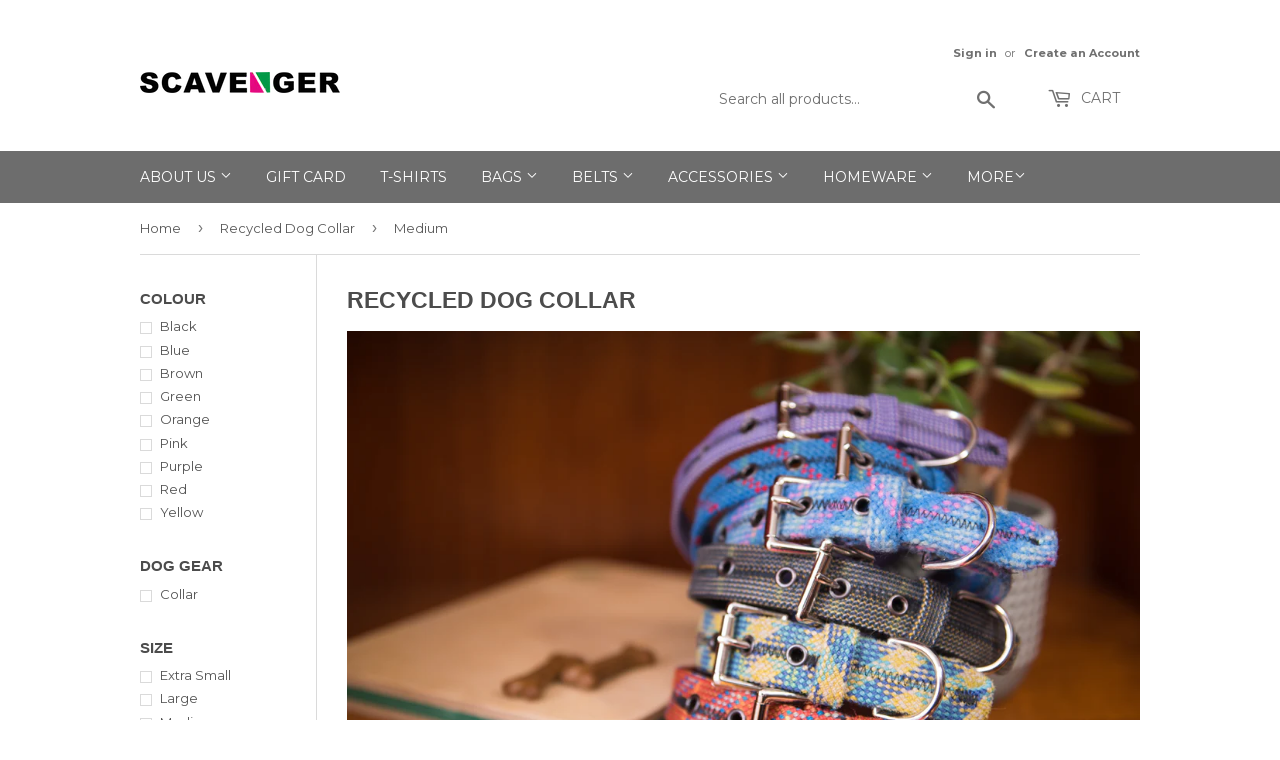

--- FILE ---
content_type: text/html; charset=utf-8
request_url: https://madebyscavenger.com/collections/dog-collar/size_medium
body_size: 31912
content:
<!doctype html>
<!--[if lt IE 7]><html class="no-js lt-ie9 lt-ie8 lt-ie7" lang="en"> <![endif]-->
<!--[if IE 7]><html class="no-js lt-ie9 lt-ie8" lang="en"> <![endif]-->
<!--[if IE 8]><html class="no-js lt-ie9" lang="en"> <![endif]-->
<!--[if IE 9 ]><html class="ie9 no-js"> <![endif]-->
<!--[if (gt IE 9)|!(IE)]><!--> <html class="no-touch no-js"> <!--<![endif]-->
<head>
<script type="application/vnd.locksmith+json" data-locksmith>{"version":"v254","locked":false,"initialized":true,"scope":"collection","access_granted":true,"access_denied":false,"requires_customer":false,"manual_lock":false,"remote_lock":false,"has_timeout":false,"remote_rendered":null,"hide_resource":false,"hide_links_to_resource":false,"transparent":true,"locks":{"all":[],"opened":[]},"keys":[],"keys_signature":"d2e6ac496ec504ab45832bee43b4333c20f7d21670b1b35a8bac17b0ab2f3bfa","state":{"template":"collection","theme":188584328,"product":null,"collection":"dog-collar","page":null,"blog":null,"article":null,"app":null},"now":1768580059,"path":"\/collections\/dog-collar","locale_root_url":"\/","canonical_url":"https:\/\/madebyscavenger.com\/collections\/dog-collar\/size_medium","customer_id":null,"customer_id_signature":"d2e6ac496ec504ab45832bee43b4333c20f7d21670b1b35a8bac17b0ab2f3bfa","cart":null}</script><script data-locksmith>!function(){undefined;!function(){var s=window.Locksmith={},e=document.querySelector('script[type="application/vnd.locksmith+json"]'),n=e&&e.innerHTML;if(s.state={},s.util={},s.loading=!1,n)try{s.state=JSON.parse(n)}catch(d){}if(document.addEventListener&&document.querySelector){var o,i,a,t=[76,79,67,75,83,77,73,84,72,49,49],c=function(){i=t.slice(0)},l="style",r=function(e){e&&27!==e.keyCode&&"click"!==e.type||(document.removeEventListener("keydown",r),document.removeEventListener("click",r),o&&document.body.removeChild(o),o=null)};c(),document.addEventListener("keyup",function(e){if(e.keyCode===i[0]){if(clearTimeout(a),i.shift(),0<i.length)return void(a=setTimeout(c,1e3));c(),r(),(o=document.createElement("div"))[l].width="50%",o[l].maxWidth="1000px",o[l].height="85%",o[l].border="1px rgba(0, 0, 0, 0.2) solid",o[l].background="rgba(255, 255, 255, 0.99)",o[l].borderRadius="4px",o[l].position="fixed",o[l].top="50%",o[l].left="50%",o[l].transform="translateY(-50%) translateX(-50%)",o[l].boxShadow="0 2px 5px rgba(0, 0, 0, 0.3), 0 0 100vh 100vw rgba(0, 0, 0, 0.5)",o[l].zIndex="2147483645";var t=document.createElement("textarea");t.value=JSON.stringify(JSON.parse(n),null,2),t[l].border="none",t[l].display="block",t[l].boxSizing="border-box",t[l].width="100%",t[l].height="100%",t[l].background="transparent",t[l].padding="22px",t[l].fontFamily="monospace",t[l].fontSize="14px",t[l].color="#333",t[l].resize="none",t[l].outline="none",t.readOnly=!0,o.appendChild(t),document.body.appendChild(o),t.addEventListener("click",function(e){e.stopImmediatePropagation()}),t.select(),document.addEventListener("keydown",r),document.addEventListener("click",r)}})}s.isEmbedded=-1!==window.location.search.indexOf("_ab=0&_fd=0&_sc=1"),s.path=s.state.path||window.location.pathname,s.basePath=s.state.locale_root_url.concat("/apps/locksmith").replace(/^\/\//,"/"),s.reloading=!1,s.util.console=window.console||{log:function(){},error:function(){}},s.util.makeUrl=function(e,t){var n,o=s.basePath+e,i=[],a=s.cache();for(n in a)i.push(n+"="+encodeURIComponent(a[n]));for(n in t)i.push(n+"="+encodeURIComponent(t[n]));return s.state.customer_id&&(i.push("customer_id="+encodeURIComponent(s.state.customer_id)),i.push("customer_id_signature="+encodeURIComponent(s.state.customer_id_signature))),o+=(-1===o.indexOf("?")?"?":"&")+i.join("&")},s._initializeCallbacks=[],s.on=function(e,t){if("initialize"!==e)throw'Locksmith.on() currently only supports the "initialize" event';s._initializeCallbacks.push(t)},s.initializeSession=function(e){if(!s.isEmbedded){var t=!1,n=!0,o=!0;(e=e||{}).silent&&(o=n=!(t=!0)),s.ping({silent:t,spinner:n,reload:o,callback:function(){s._initializeCallbacks.forEach(function(e){e()})}})}},s.cache=function(e){var t={};try{var n=function i(e){return(document.cookie.match("(^|; )"+e+"=([^;]*)")||0)[2]};t=JSON.parse(decodeURIComponent(n("locksmith-params")||"{}"))}catch(d){}if(e){for(var o in e)t[o]=e[o];document.cookie="locksmith-params=; expires=Thu, 01 Jan 1970 00:00:00 GMT; path=/",document.cookie="locksmith-params="+encodeURIComponent(JSON.stringify(t))+"; path=/"}return t},s.cache.cart=s.state.cart,s.cache.cartLastSaved=null,s.params=s.cache(),s.util.reload=function(){s.reloading=!0;try{window.location.href=window.location.href.replace(/#.*/,"")}catch(d){s.util.console.error("Preferred reload method failed",d),window.location.reload()}},s.cache.saveCart=function(e){if(!s.cache.cart||s.cache.cart===s.cache.cartLastSaved)return e?e():null;var t=s.cache.cartLastSaved;s.cache.cartLastSaved=s.cache.cart,fetch("/cart/update.js",{method:"POST",headers:{"Content-Type":"application/json",Accept:"application/json"},body:JSON.stringify({attributes:{locksmith:s.cache.cart}})}).then(function(e){if(!e.ok)throw new Error("Cart update failed: "+e.status);return e.json()}).then(function(){e&&e()})["catch"](function(e){if(s.cache.cartLastSaved=t,!s.reloading)throw e})},s.util.spinnerHTML='<style>body{background:#FFF}@keyframes spin{from{transform:rotate(0deg)}to{transform:rotate(360deg)}}#loading{display:flex;width:100%;height:50vh;color:#777;align-items:center;justify-content:center}#loading .spinner{display:block;animation:spin 600ms linear infinite;position:relative;width:50px;height:50px}#loading .spinner-ring{stroke:currentColor;stroke-dasharray:100%;stroke-width:2px;stroke-linecap:round;fill:none}</style><div id="loading"><div class="spinner"><svg width="100%" height="100%"><svg preserveAspectRatio="xMinYMin"><circle class="spinner-ring" cx="50%" cy="50%" r="45%"></circle></svg></svg></div></div>',s.util.clobberBody=function(e){document.body.innerHTML=e},s.util.clobberDocument=function(e){e.responseText&&(e=e.responseText),document.documentElement&&document.removeChild(document.documentElement);var t=document.open("text/html","replace");t.writeln(e),t.close(),setTimeout(function(){var e=t.querySelector("[autofocus]");e&&e.focus()},100)},s.util.serializeForm=function(e){if(e&&"FORM"===e.nodeName){var t,n,o={};for(t=e.elements.length-1;0<=t;t-=1)if(""!==e.elements[t].name)switch(e.elements[t].nodeName){case"INPUT":switch(e.elements[t].type){default:case"text":case"hidden":case"password":case"button":case"reset":case"submit":o[e.elements[t].name]=e.elements[t].value;break;case"checkbox":case"radio":e.elements[t].checked&&(o[e.elements[t].name]=e.elements[t].value);break;case"file":}break;case"TEXTAREA":o[e.elements[t].name]=e.elements[t].value;break;case"SELECT":switch(e.elements[t].type){case"select-one":o[e.elements[t].name]=e.elements[t].value;break;case"select-multiple":for(n=e.elements[t].options.length-1;0<=n;n-=1)e.elements[t].options[n].selected&&(o[e.elements[t].name]=e.elements[t].options[n].value)}break;case"BUTTON":switch(e.elements[t].type){case"reset":case"submit":case"button":o[e.elements[t].name]=e.elements[t].value}}return o}},s.util.on=function(e,a,s,t){t=t||document;var c="locksmith-"+e+a,n=function(e){var t=e.target,n=e.target.parentElement,o=t&&t.className&&(t.className.baseVal||t.className)||"",i=n&&n.className&&(n.className.baseVal||n.className)||"";("string"==typeof o&&-1!==o.split(/\s+/).indexOf(a)||"string"==typeof i&&-1!==i.split(/\s+/).indexOf(a))&&!e[c]&&(e[c]=!0,s(e))};t.attachEvent?t.attachEvent(e,n):t.addEventListener(e,n,!1)},s.util.enableActions=function(e){s.util.on("click","locksmith-action",function(e){e.preventDefault();var t=e.target;t.dataset.confirmWith&&!confirm(t.dataset.confirmWith)||(t.disabled=!0,t.innerText=t.dataset.disableWith,s.post("/action",t.dataset.locksmithParams,{spinner:!1,type:"text",success:function(e){(e=JSON.parse(e.responseText)).message&&alert(e.message),s.util.reload()}}))},e)},s.util.inject=function(e,t){var n=["data","locksmith","append"];if(-1!==t.indexOf(n.join("-"))){var o=document.createElement("div");o.innerHTML=t,e.appendChild(o)}else e.innerHTML=t;var i,a,s=e.querySelectorAll("script");for(a=0;a<s.length;++a){i=s[a];var c=document.createElement("script");if(i.type&&(c.type=i.type),i.src)c.src=i.src;else{var l=document.createTextNode(i.innerHTML);c.appendChild(l)}e.appendChild(c)}var r=e.querySelector("[autofocus]");r&&r.focus()},s.post=function(e,t,n){!1!==(n=n||{}).spinner&&s.util.clobberBody(s.util.spinnerHTML);var o={};n.container===document?(o.layout=1,n.success=function(e){s.util.clobberDocument(e)}):n.container&&(o.layout=0,n.success=function(e){var t=document.getElementById(n.container);s.util.inject(t,e),t.id===t.firstChild.id&&t.parentElement.replaceChild(t.firstChild,t)}),n.form_type&&(t.form_type=n.form_type),n.include_layout_classes!==undefined&&(t.include_layout_classes=n.include_layout_classes),n.lock_id!==undefined&&(t.lock_id=n.lock_id),s.loading=!0;var i=s.util.makeUrl(e,o),a="json"===n.type||"text"===n.type;fetch(i,{method:"POST",headers:{"Content-Type":"application/json",Accept:a?"application/json":"text/html"},body:JSON.stringify(t)}).then(function(e){if(!e.ok)throw new Error("Request failed: "+e.status);return e.text()}).then(function(e){var t=n.success||s.util.clobberDocument;t(a?{responseText:e}:e)})["catch"](function(e){if(!s.reloading)if("dashboard.weglot.com"!==window.location.host){if(!n.silent)throw alert("Something went wrong! Please refresh and try again."),e;console.error(e)}else console.error(e)})["finally"](function(){s.loading=!1})},s.postResource=function(e,t){e.path=s.path,e.search=window.location.search,e.state=s.state,e.passcode&&(e.passcode=e.passcode.trim()),e.email&&(e.email=e.email.trim()),e.state.cart=s.cache.cart,e.locksmith_json=s.jsonTag,e.locksmith_json_signature=s.jsonTagSignature,s.post("/resource",e,t)},s.ping=function(e){if(!s.isEmbedded){e=e||{};s.post("/ping",{path:s.path,search:window.location.search,state:s.state},{spinner:!!e.spinner,silent:"undefined"==typeof e.silent||e.silent,type:"text",success:function(e){e&&e.responseText?(e=JSON.parse(e.responseText)).messages&&0<e.messages.length&&s.showMessages(e.messages):console.error("[Locksmith] Invalid result in ping callback:",e)}})}},s.timeoutMonitor=function(){var e=s.cache.cart;s.ping({callback:function(){e!==s.cache.cart||setTimeout(function(){s.timeoutMonitor()},6e4)}})},s.showMessages=function(e){var t=document.createElement("div");t.style.position="fixed",t.style.left=0,t.style.right=0,t.style.bottom="-50px",t.style.opacity=0,t.style.background="#191919",t.style.color="#ddd",t.style.transition="bottom 0.2s, opacity 0.2s",t.style.zIndex=999999,t.innerHTML="        <style>          .locksmith-ab .locksmith-b { display: none; }          .locksmith-ab.toggled .locksmith-b { display: flex; }          .locksmith-ab.toggled .locksmith-a { display: none; }          .locksmith-flex { display: flex; flex-wrap: wrap; justify-content: space-between; align-items: center; padding: 10px 20px; }          .locksmith-message + .locksmith-message { border-top: 1px #555 solid; }          .locksmith-message a { color: inherit; font-weight: bold; }          .locksmith-message a:hover { color: inherit; opacity: 0.8; }          a.locksmith-ab-toggle { font-weight: inherit; text-decoration: underline; }          .locksmith-text { flex-grow: 1; }          .locksmith-cta { flex-grow: 0; text-align: right; }          .locksmith-cta button { transform: scale(0.8); transform-origin: left; }          .locksmith-cta > * { display: block; }          .locksmith-cta > * + * { margin-top: 10px; }          .locksmith-message a.locksmith-close { flex-grow: 0; text-decoration: none; margin-left: 15px; font-size: 30px; font-family: monospace; display: block; padding: 2px 10px; }                    @media screen and (max-width: 600px) {            .locksmith-wide-only { display: none !important; }            .locksmith-flex { padding: 0 15px; }            .locksmith-flex > * { margin-top: 5px; margin-bottom: 5px; }            .locksmith-cta { text-align: left; }          }                    @media screen and (min-width: 601px) {            .locksmith-narrow-only { display: none !important; }          }        </style>      "+e.map(function(e){return'<div class="locksmith-message">'+e+"</div>"}).join(""),document.body.appendChild(t),document.body.style.position="relative",document.body.parentElement.style.paddingBottom=t.offsetHeight+"px",setTimeout(function(){t.style.bottom=0,t.style.opacity=1},50),s.util.on("click","locksmith-ab-toggle",function(e){e.preventDefault();for(var t=e.target.parentElement;-1===t.className.split(" ").indexOf("locksmith-ab");)t=t.parentElement;-1!==t.className.split(" ").indexOf("toggled")?t.className=t.className.replace("toggled",""):t.className=t.className+" toggled"}),s.util.enableActions(t)}}()}();</script>
      <script data-locksmith>Locksmith.cache.cart=null</script>

  <script data-locksmith>Locksmith.jsonTag="{\"version\":\"v254\",\"locked\":false,\"initialized\":true,\"scope\":\"collection\",\"access_granted\":true,\"access_denied\":false,\"requires_customer\":false,\"manual_lock\":false,\"remote_lock\":false,\"has_timeout\":false,\"remote_rendered\":null,\"hide_resource\":false,\"hide_links_to_resource\":false,\"transparent\":true,\"locks\":{\"all\":[],\"opened\":[]},\"keys\":[],\"keys_signature\":\"d2e6ac496ec504ab45832bee43b4333c20f7d21670b1b35a8bac17b0ab2f3bfa\",\"state\":{\"template\":\"collection\",\"theme\":188584328,\"product\":null,\"collection\":\"dog-collar\",\"page\":null,\"blog\":null,\"article\":null,\"app\":null},\"now\":1768580059,\"path\":\"\\\/collections\\\/dog-collar\",\"locale_root_url\":\"\\\/\",\"canonical_url\":\"https:\\\/\\\/madebyscavenger.com\\\/collections\\\/dog-collar\\\/size_medium\",\"customer_id\":null,\"customer_id_signature\":\"d2e6ac496ec504ab45832bee43b4333c20f7d21670b1b35a8bac17b0ab2f3bfa\",\"cart\":null}";Locksmith.jsonTagSignature="3d6acf874173b8d9922c26fd9f06081d338fdbbc1e72a45144a8049229a2426a"</script>
<meta name="google-site-verification" content="cpBSC99Bmc783ETMn7PfyCbxCEbPzwkVw25WL0K7UHM" />
  <!-- Basic page needs ================================================== -->
  <meta charset="utf-8">
  <meta http-equiv="X-UA-Compatible" content="IE=edge,chrome=1">

  
  <link rel="shortcut icon" href="//madebyscavenger.com/cdn/shop/files/Black_Text_Colour_Tag_transparent_background_32x32.png?v=1613161194" type="image/png" />
  

  <!-- Title and description ================================================== -->
  <title>
  Recycled Dog Collar &ndash; Tagged &quot;Size_Medium&quot; &ndash; Scavenger
  </title>


  
<meta name="description" content="Recycled Dog Collar handmade in Sheffield using retired climbing rope.">


  <!-- Product meta ================================================== -->
  
<meta property="og:site_name" content="Scavenger">
<meta property="og:url" content="https://madebyscavenger.com/collections/dog-collar/size_medium"><meta property="og:title" content="Recycled Dog Collar">
<meta property="og:type" content="website">
<meta property="og:description" content="Recycled Dog Collar handmade in Sheffield using retired climbing rope.">




  <meta name="twitter:site" content="@madebyscavenger">


  <meta name="twitter:card" content="summary">

<meta name="twitter:title" content="Recycled Dog Collar">
<meta name="twitter:description" content="Recycled Dog Collar handmade in Sheffield using retired climbing rope.">


  <!-- Helpers ================================================== -->
  <link rel="canonical" href="https://madebyscavenger.com/collections/dog-collar/size_medium">
  <meta name="viewport" content="width=device-width,initial-scale=1">

  <!-- CSS ================================================== -->
  <link href="//madebyscavenger.com/cdn/shop/t/3/assets/theme.scss.css?v=44070727918053981571767366049" rel="stylesheet" type="text/css" media="all" />
  
  
  
  <link href="//fonts.googleapis.com/css?family=Montserrat:400,700" rel="stylesheet" type="text/css" media="all" />



  



  <!-- Header hook for plugins ================================================== -->
  <script>window.performance && window.performance.mark && window.performance.mark('shopify.content_for_header.start');</script><meta id="shopify-digital-wallet" name="shopify-digital-wallet" content="/21131841/digital_wallets/dialog">
<meta name="shopify-checkout-api-token" content="630a0de1a0447c3613093c5042413b99">
<meta id="in-context-paypal-metadata" data-shop-id="21131841" data-venmo-supported="false" data-environment="production" data-locale="en_US" data-paypal-v4="true" data-currency="GBP">
<link rel="alternate" type="application/atom+xml" title="Feed" href="/collections/dog-collar/size_medium.atom" />
<link rel="alternate" type="application/json+oembed" href="https://madebyscavenger.com/collections/dog-collar/size_medium.oembed">
<script async="async" src="/checkouts/internal/preloads.js?locale=en-GB"></script>
<link rel="preconnect" href="https://shop.app" crossorigin="anonymous">
<script async="async" src="https://shop.app/checkouts/internal/preloads.js?locale=en-GB&shop_id=21131841" crossorigin="anonymous"></script>
<script id="shopify-features" type="application/json">{"accessToken":"630a0de1a0447c3613093c5042413b99","betas":["rich-media-storefront-analytics"],"domain":"madebyscavenger.com","predictiveSearch":true,"shopId":21131841,"locale":"en"}</script>
<script>var Shopify = Shopify || {};
Shopify.shop = "scavengershop.myshopify.com";
Shopify.locale = "en";
Shopify.currency = {"active":"GBP","rate":"1.0"};
Shopify.country = "GB";
Shopify.theme = {"name":"Scavenger Live","id":188584328,"schema_name":"Supply","schema_version":"2.0.6","theme_store_id":679,"role":"main"};
Shopify.theme.handle = "null";
Shopify.theme.style = {"id":null,"handle":null};
Shopify.cdnHost = "madebyscavenger.com/cdn";
Shopify.routes = Shopify.routes || {};
Shopify.routes.root = "/";</script>
<script type="module">!function(o){(o.Shopify=o.Shopify||{}).modules=!0}(window);</script>
<script>!function(o){function n(){var o=[];function n(){o.push(Array.prototype.slice.apply(arguments))}return n.q=o,n}var t=o.Shopify=o.Shopify||{};t.loadFeatures=n(),t.autoloadFeatures=n()}(window);</script>
<script>
  window.ShopifyPay = window.ShopifyPay || {};
  window.ShopifyPay.apiHost = "shop.app\/pay";
  window.ShopifyPay.redirectState = null;
</script>
<script id="shop-js-analytics" type="application/json">{"pageType":"collection"}</script>
<script defer="defer" async type="module" src="//madebyscavenger.com/cdn/shopifycloud/shop-js/modules/v2/client.init-shop-cart-sync_DlSlHazZ.en.esm.js"></script>
<script defer="defer" async type="module" src="//madebyscavenger.com/cdn/shopifycloud/shop-js/modules/v2/chunk.common_D16XZWos.esm.js"></script>
<script type="module">
  await import("//madebyscavenger.com/cdn/shopifycloud/shop-js/modules/v2/client.init-shop-cart-sync_DlSlHazZ.en.esm.js");
await import("//madebyscavenger.com/cdn/shopifycloud/shop-js/modules/v2/chunk.common_D16XZWos.esm.js");

  window.Shopify.SignInWithShop?.initShopCartSync?.({"fedCMEnabled":true,"windoidEnabled":true});

</script>
<script>
  window.Shopify = window.Shopify || {};
  if (!window.Shopify.featureAssets) window.Shopify.featureAssets = {};
  window.Shopify.featureAssets['shop-js'] = {"shop-cart-sync":["modules/v2/client.shop-cart-sync_DKWYiEUO.en.esm.js","modules/v2/chunk.common_D16XZWos.esm.js"],"init-fed-cm":["modules/v2/client.init-fed-cm_vfPMjZAC.en.esm.js","modules/v2/chunk.common_D16XZWos.esm.js"],"init-shop-email-lookup-coordinator":["modules/v2/client.init-shop-email-lookup-coordinator_CR38P6MB.en.esm.js","modules/v2/chunk.common_D16XZWos.esm.js"],"init-shop-cart-sync":["modules/v2/client.init-shop-cart-sync_DlSlHazZ.en.esm.js","modules/v2/chunk.common_D16XZWos.esm.js"],"shop-cash-offers":["modules/v2/client.shop-cash-offers_CJw4IQ6B.en.esm.js","modules/v2/chunk.common_D16XZWos.esm.js","modules/v2/chunk.modal_UwFWkumu.esm.js"],"shop-toast-manager":["modules/v2/client.shop-toast-manager_BY778Uv6.en.esm.js","modules/v2/chunk.common_D16XZWos.esm.js"],"init-windoid":["modules/v2/client.init-windoid_DVhZdEm3.en.esm.js","modules/v2/chunk.common_D16XZWos.esm.js"],"shop-button":["modules/v2/client.shop-button_D2ZzKUPa.en.esm.js","modules/v2/chunk.common_D16XZWos.esm.js"],"avatar":["modules/v2/client.avatar_BTnouDA3.en.esm.js"],"init-customer-accounts-sign-up":["modules/v2/client.init-customer-accounts-sign-up_CQZUmjGN.en.esm.js","modules/v2/client.shop-login-button_Cu5K-F7X.en.esm.js","modules/v2/chunk.common_D16XZWos.esm.js","modules/v2/chunk.modal_UwFWkumu.esm.js"],"pay-button":["modules/v2/client.pay-button_CcBqbGU7.en.esm.js","modules/v2/chunk.common_D16XZWos.esm.js"],"init-shop-for-new-customer-accounts":["modules/v2/client.init-shop-for-new-customer-accounts_B5DR5JTE.en.esm.js","modules/v2/client.shop-login-button_Cu5K-F7X.en.esm.js","modules/v2/chunk.common_D16XZWos.esm.js","modules/v2/chunk.modal_UwFWkumu.esm.js"],"shop-login-button":["modules/v2/client.shop-login-button_Cu5K-F7X.en.esm.js","modules/v2/chunk.common_D16XZWos.esm.js","modules/v2/chunk.modal_UwFWkumu.esm.js"],"shop-follow-button":["modules/v2/client.shop-follow-button_BX8Slf17.en.esm.js","modules/v2/chunk.common_D16XZWos.esm.js","modules/v2/chunk.modal_UwFWkumu.esm.js"],"init-customer-accounts":["modules/v2/client.init-customer-accounts_DjKkmQ2w.en.esm.js","modules/v2/client.shop-login-button_Cu5K-F7X.en.esm.js","modules/v2/chunk.common_D16XZWos.esm.js","modules/v2/chunk.modal_UwFWkumu.esm.js"],"lead-capture":["modules/v2/client.lead-capture_ChWCg7nV.en.esm.js","modules/v2/chunk.common_D16XZWos.esm.js","modules/v2/chunk.modal_UwFWkumu.esm.js"],"checkout-modal":["modules/v2/client.checkout-modal_DPnpVyv-.en.esm.js","modules/v2/chunk.common_D16XZWos.esm.js","modules/v2/chunk.modal_UwFWkumu.esm.js"],"shop-login":["modules/v2/client.shop-login_leRXJtcZ.en.esm.js","modules/v2/chunk.common_D16XZWos.esm.js","modules/v2/chunk.modal_UwFWkumu.esm.js"],"payment-terms":["modules/v2/client.payment-terms_Bp9K0NXD.en.esm.js","modules/v2/chunk.common_D16XZWos.esm.js","modules/v2/chunk.modal_UwFWkumu.esm.js"]};
</script>
<script>(function() {
  var isLoaded = false;
  function asyncLoad() {
    if (isLoaded) return;
    isLoaded = true;
    var urls = ["https:\/\/static.klaviyo.com\/onsite\/js\/NDxrqG\/klaviyo.js?company_id=NDxrqG\u0026shop=scavengershop.myshopify.com","https:\/\/nulls.solutions\/shopify\/gift-wrap\/app\/js\/nulls-gift-wrap.js?shop=scavengershop.myshopify.com"];
    for (var i = 0; i < urls.length; i++) {
      var s = document.createElement('script');
      s.type = 'text/javascript';
      s.async = true;
      s.src = urls[i];
      var x = document.getElementsByTagName('script')[0];
      x.parentNode.insertBefore(s, x);
    }
  };
  if(window.attachEvent) {
    window.attachEvent('onload', asyncLoad);
  } else {
    window.addEventListener('load', asyncLoad, false);
  }
})();</script>
<script id="__st">var __st={"a":21131841,"offset":0,"reqid":"409fd210-b3b8-44a2-8ba8-8cb5733d69dc-1768580058","pageurl":"madebyscavenger.com\/collections\/dog-collar\/size_medium","u":"ee465b9957ab","p":"collection","rtyp":"collection","rid":19946831907};</script>
<script>window.ShopifyPaypalV4VisibilityTracking = true;</script>
<script id="captcha-bootstrap">!function(){'use strict';const t='contact',e='account',n='new_comment',o=[[t,t],['blogs',n],['comments',n],[t,'customer']],c=[[e,'customer_login'],[e,'guest_login'],[e,'recover_customer_password'],[e,'create_customer']],r=t=>t.map((([t,e])=>`form[action*='/${t}']:not([data-nocaptcha='true']) input[name='form_type'][value='${e}']`)).join(','),a=t=>()=>t?[...document.querySelectorAll(t)].map((t=>t.form)):[];function s(){const t=[...o],e=r(t);return a(e)}const i='password',u='form_key',d=['recaptcha-v3-token','g-recaptcha-response','h-captcha-response',i],f=()=>{try{return window.sessionStorage}catch{return}},m='__shopify_v',_=t=>t.elements[u];function p(t,e,n=!1){try{const o=window.sessionStorage,c=JSON.parse(o.getItem(e)),{data:r}=function(t){const{data:e,action:n}=t;return t[m]||n?{data:e,action:n}:{data:t,action:n}}(c);for(const[e,n]of Object.entries(r))t.elements[e]&&(t.elements[e].value=n);n&&o.removeItem(e)}catch(o){console.error('form repopulation failed',{error:o})}}const l='form_type',E='cptcha';function T(t){t.dataset[E]=!0}const w=window,h=w.document,L='Shopify',v='ce_forms',y='captcha';let A=!1;((t,e)=>{const n=(g='f06e6c50-85a8-45c8-87d0-21a2b65856fe',I='https://cdn.shopify.com/shopifycloud/storefront-forms-hcaptcha/ce_storefront_forms_captcha_hcaptcha.v1.5.2.iife.js',D={infoText:'Protected by hCaptcha',privacyText:'Privacy',termsText:'Terms'},(t,e,n)=>{const o=w[L][v],c=o.bindForm;if(c)return c(t,g,e,D).then(n);var r;o.q.push([[t,g,e,D],n]),r=I,A||(h.body.append(Object.assign(h.createElement('script'),{id:'captcha-provider',async:!0,src:r})),A=!0)});var g,I,D;w[L]=w[L]||{},w[L][v]=w[L][v]||{},w[L][v].q=[],w[L][y]=w[L][y]||{},w[L][y].protect=function(t,e){n(t,void 0,e),T(t)},Object.freeze(w[L][y]),function(t,e,n,w,h,L){const[v,y,A,g]=function(t,e,n){const i=e?o:[],u=t?c:[],d=[...i,...u],f=r(d),m=r(i),_=r(d.filter((([t,e])=>n.includes(e))));return[a(f),a(m),a(_),s()]}(w,h,L),I=t=>{const e=t.target;return e instanceof HTMLFormElement?e:e&&e.form},D=t=>v().includes(t);t.addEventListener('submit',(t=>{const e=I(t);if(!e)return;const n=D(e)&&!e.dataset.hcaptchaBound&&!e.dataset.recaptchaBound,o=_(e),c=g().includes(e)&&(!o||!o.value);(n||c)&&t.preventDefault(),c&&!n&&(function(t){try{if(!f())return;!function(t){const e=f();if(!e)return;const n=_(t);if(!n)return;const o=n.value;o&&e.removeItem(o)}(t);const e=Array.from(Array(32),(()=>Math.random().toString(36)[2])).join('');!function(t,e){_(t)||t.append(Object.assign(document.createElement('input'),{type:'hidden',name:u})),t.elements[u].value=e}(t,e),function(t,e){const n=f();if(!n)return;const o=[...t.querySelectorAll(`input[type='${i}']`)].map((({name:t})=>t)),c=[...d,...o],r={};for(const[a,s]of new FormData(t).entries())c.includes(a)||(r[a]=s);n.setItem(e,JSON.stringify({[m]:1,action:t.action,data:r}))}(t,e)}catch(e){console.error('failed to persist form',e)}}(e),e.submit())}));const S=(t,e)=>{t&&!t.dataset[E]&&(n(t,e.some((e=>e===t))),T(t))};for(const o of['focusin','change'])t.addEventListener(o,(t=>{const e=I(t);D(e)&&S(e,y())}));const B=e.get('form_key'),M=e.get(l),P=B&&M;t.addEventListener('DOMContentLoaded',(()=>{const t=y();if(P)for(const e of t)e.elements[l].value===M&&p(e,B);[...new Set([...A(),...v().filter((t=>'true'===t.dataset.shopifyCaptcha))])].forEach((e=>S(e,t)))}))}(h,new URLSearchParams(w.location.search),n,t,e,['guest_login'])})(!0,!0)}();</script>
<script integrity="sha256-4kQ18oKyAcykRKYeNunJcIwy7WH5gtpwJnB7kiuLZ1E=" data-source-attribution="shopify.loadfeatures" defer="defer" src="//madebyscavenger.com/cdn/shopifycloud/storefront/assets/storefront/load_feature-a0a9edcb.js" crossorigin="anonymous"></script>
<script crossorigin="anonymous" defer="defer" src="//madebyscavenger.com/cdn/shopifycloud/storefront/assets/shopify_pay/storefront-65b4c6d7.js?v=20250812"></script>
<script data-source-attribution="shopify.dynamic_checkout.dynamic.init">var Shopify=Shopify||{};Shopify.PaymentButton=Shopify.PaymentButton||{isStorefrontPortableWallets:!0,init:function(){window.Shopify.PaymentButton.init=function(){};var t=document.createElement("script");t.src="https://madebyscavenger.com/cdn/shopifycloud/portable-wallets/latest/portable-wallets.en.js",t.type="module",document.head.appendChild(t)}};
</script>
<script data-source-attribution="shopify.dynamic_checkout.buyer_consent">
  function portableWalletsHideBuyerConsent(e){var t=document.getElementById("shopify-buyer-consent"),n=document.getElementById("shopify-subscription-policy-button");t&&n&&(t.classList.add("hidden"),t.setAttribute("aria-hidden","true"),n.removeEventListener("click",e))}function portableWalletsShowBuyerConsent(e){var t=document.getElementById("shopify-buyer-consent"),n=document.getElementById("shopify-subscription-policy-button");t&&n&&(t.classList.remove("hidden"),t.removeAttribute("aria-hidden"),n.addEventListener("click",e))}window.Shopify?.PaymentButton&&(window.Shopify.PaymentButton.hideBuyerConsent=portableWalletsHideBuyerConsent,window.Shopify.PaymentButton.showBuyerConsent=portableWalletsShowBuyerConsent);
</script>
<script data-source-attribution="shopify.dynamic_checkout.cart.bootstrap">document.addEventListener("DOMContentLoaded",(function(){function t(){return document.querySelector("shopify-accelerated-checkout-cart, shopify-accelerated-checkout")}if(t())Shopify.PaymentButton.init();else{new MutationObserver((function(e,n){t()&&(Shopify.PaymentButton.init(),n.disconnect())})).observe(document.body,{childList:!0,subtree:!0})}}));
</script>
<link id="shopify-accelerated-checkout-styles" rel="stylesheet" media="screen" href="https://madebyscavenger.com/cdn/shopifycloud/portable-wallets/latest/accelerated-checkout-backwards-compat.css" crossorigin="anonymous">
<style id="shopify-accelerated-checkout-cart">
        #shopify-buyer-consent {
  margin-top: 1em;
  display: inline-block;
  width: 100%;
}

#shopify-buyer-consent.hidden {
  display: none;
}

#shopify-subscription-policy-button {
  background: none;
  border: none;
  padding: 0;
  text-decoration: underline;
  font-size: inherit;
  cursor: pointer;
}

#shopify-subscription-policy-button::before {
  box-shadow: none;
}

      </style>

<script>window.performance && window.performance.mark && window.performance.mark('shopify.content_for_header.end');</script>

  

<!--[if lt IE 9]>
<script src="//cdnjs.cloudflare.com/ajax/libs/html5shiv/3.7.2/html5shiv.min.js" type="text/javascript"></script>
<script src="//madebyscavenger.com/cdn/shop/t/3/assets/respond.min.js?v=890" type="text/javascript"></script>
<link href="//madebyscavenger.com/cdn/shop/t/3/assets/respond-proxy.html" id="respond-proxy" rel="respond-proxy" />
<link href="//madebyscavenger.com/search?q=e0ceab51166ae7f8cf228a58b816ab71" id="respond-redirect" rel="respond-redirect" />
<script src="//madebyscavenger.com/search?q=e0ceab51166ae7f8cf228a58b816ab71" type="text/javascript"></script>
<![endif]-->
<!--[if (lte IE 9) ]><script src="//madebyscavenger.com/cdn/shop/t/3/assets/match-media.min.js?v=890" type="text/javascript"></script><![endif]-->


  
  

  <script src="//ajax.googleapis.com/ajax/libs/jquery/1.11.0/jquery.min.js" type="text/javascript"></script>


  <!--[if (gt IE 9)|!(IE)]><!--><script src="//madebyscavenger.com/cdn/shop/t/3/assets/vendor.js?v=20934897072029105491497971395" defer="defer"></script><!--<![endif]-->
  <!--[if lte IE 9]><script src="//madebyscavenger.com/cdn/shop/t/3/assets/vendor.js?v=20934897072029105491497971395"></script><![endif]-->

  <!--[if (gt IE 9)|!(IE)]><!--><script src="//madebyscavenger.com/cdn/shop/t/3/assets/theme.js?v=16822387651843465031765280638" defer="defer"></script><!--<![endif]-->
  <!--[if lte IE 9]><script src="//madebyscavenger.com/cdn/shop/t/3/assets/theme.js?v=16822387651843465031765280638"></script><![endif]-->


<!-- BEGIN app block: shopify://apps/judge-me-reviews/blocks/judgeme_core/61ccd3b1-a9f2-4160-9fe9-4fec8413e5d8 --><!-- Start of Judge.me Core -->






<link rel="dns-prefetch" href="https://cdnwidget.judge.me">
<link rel="dns-prefetch" href="https://cdn.judge.me">
<link rel="dns-prefetch" href="https://cdn1.judge.me">
<link rel="dns-prefetch" href="https://api.judge.me">

<script data-cfasync='false' class='jdgm-settings-script'>window.jdgmSettings={"pagination":5,"disable_web_reviews":false,"badge_no_review_text":"No reviews","badge_n_reviews_text":"{{ n }} review/reviews","hide_badge_preview_if_no_reviews":true,"badge_hide_text":false,"enforce_center_preview_badge":false,"widget_title":"Customer Reviews","widget_open_form_text":"Write a review","widget_close_form_text":"Cancel review","widget_refresh_page_text":"Refresh page","widget_summary_text":"Based on {{ number_of_reviews }} review/reviews","widget_no_review_text":"Be the first to write a review","widget_name_field_text":"Display name","widget_verified_name_field_text":"Verified Name (public)","widget_name_placeholder_text":"Display name","widget_required_field_error_text":"This field is required.","widget_email_field_text":"Email address","widget_verified_email_field_text":"Verified Email (private, can not be edited)","widget_email_placeholder_text":"Your email address","widget_email_field_error_text":"Please enter a valid email address.","widget_rating_field_text":"Rating","widget_review_title_field_text":"Review Title","widget_review_title_placeholder_text":"Give your review a title","widget_review_body_field_text":"Review content","widget_review_body_placeholder_text":"Start writing here...","widget_pictures_field_text":"Picture/Video (optional)","widget_submit_review_text":"Submit Review","widget_submit_verified_review_text":"Submit Verified Review","widget_submit_success_msg_with_auto_publish":"Thank you! Please refresh the page in a few moments to see your review. You can remove or edit your review by logging into \u003ca href='https://judge.me/login' target='_blank' rel='nofollow noopener'\u003eJudge.me\u003c/a\u003e","widget_submit_success_msg_no_auto_publish":"Thank you! Your review will be published as soon as it is approved by the shop admin. You can remove or edit your review by logging into \u003ca href='https://judge.me/login' target='_blank' rel='nofollow noopener'\u003eJudge.me\u003c/a\u003e","widget_show_default_reviews_out_of_total_text":"Showing {{ n_reviews_shown }} out of {{ n_reviews }} reviews.","widget_show_all_link_text":"Show all","widget_show_less_link_text":"Show less","widget_author_said_text":"{{ reviewer_name }} said:","widget_days_text":"{{ n }} days ago","widget_weeks_text":"{{ n }} week/weeks ago","widget_months_text":"{{ n }} month/months ago","widget_years_text":"{{ n }} year/years ago","widget_yesterday_text":"Yesterday","widget_today_text":"Today","widget_replied_text":"\u003e\u003e {{ shop_name }} replied:","widget_read_more_text":"Read more","widget_reviewer_name_as_initial":"","widget_rating_filter_color":"#fbcd0a","widget_rating_filter_see_all_text":"See all reviews","widget_sorting_most_recent_text":"Most Recent","widget_sorting_highest_rating_text":"Highest Rating","widget_sorting_lowest_rating_text":"Lowest Rating","widget_sorting_with_pictures_text":"Only Pictures","widget_sorting_most_helpful_text":"Most Helpful","widget_open_question_form_text":"Ask a question","widget_reviews_subtab_text":"Reviews","widget_questions_subtab_text":"Questions","widget_question_label_text":"Question","widget_answer_label_text":"Answer","widget_question_placeholder_text":"Write your question here","widget_submit_question_text":"Submit Question","widget_question_submit_success_text":"Thank you for your question! We will notify you once it gets answered.","verified_badge_text":"Verified","verified_badge_bg_color":"","verified_badge_text_color":"","verified_badge_placement":"left-of-reviewer-name","widget_review_max_height":"","widget_hide_border":false,"widget_social_share":false,"widget_thumb":false,"widget_review_location_show":false,"widget_location_format":"","all_reviews_include_out_of_store_products":true,"all_reviews_out_of_store_text":"(out of store)","all_reviews_pagination":100,"all_reviews_product_name_prefix_text":"about","enable_review_pictures":true,"enable_question_anwser":false,"widget_theme":"default","review_date_format":"dd/mm/yyyy","default_sort_method":"most-recent","widget_product_reviews_subtab_text":"Product Reviews","widget_shop_reviews_subtab_text":"Shop Reviews","widget_other_products_reviews_text":"Reviews for other products","widget_store_reviews_subtab_text":"Store reviews","widget_no_store_reviews_text":"This store hasn't received any reviews yet","widget_web_restriction_product_reviews_text":"This product hasn't received any reviews yet","widget_no_items_text":"No items found","widget_show_more_text":"Show more","widget_write_a_store_review_text":"Write a Store Review","widget_other_languages_heading":"Reviews in Other Languages","widget_translate_review_text":"Translate review to {{ language }}","widget_translating_review_text":"Translating...","widget_show_original_translation_text":"Show original ({{ language }})","widget_translate_review_failed_text":"Review couldn't be translated.","widget_translate_review_retry_text":"Retry","widget_translate_review_try_again_later_text":"Try again later","show_product_url_for_grouped_product":false,"widget_sorting_pictures_first_text":"Pictures First","show_pictures_on_all_rev_page_mobile":false,"show_pictures_on_all_rev_page_desktop":false,"floating_tab_hide_mobile_install_preference":false,"floating_tab_button_name":"★ Reviews","floating_tab_title":"Let customers speak for us","floating_tab_button_color":"","floating_tab_button_background_color":"","floating_tab_url":"","floating_tab_url_enabled":false,"floating_tab_tab_style":"text","all_reviews_text_badge_text":"Customers rate us {{ shop.metafields.judgeme.all_reviews_rating | round: 1 }}/5 based on {{ shop.metafields.judgeme.all_reviews_count }} reviews.","all_reviews_text_badge_text_branded_style":"{{ shop.metafields.judgeme.all_reviews_rating | round: 1 }} out of 5 stars based on {{ shop.metafields.judgeme.all_reviews_count }} reviews","is_all_reviews_text_badge_a_link":false,"show_stars_for_all_reviews_text_badge":false,"all_reviews_text_badge_url":"","all_reviews_text_style":"branded","all_reviews_text_color_style":"judgeme_brand_color","all_reviews_text_color":"#108474","all_reviews_text_show_jm_brand":false,"featured_carousel_show_header":true,"featured_carousel_title":"Let customers speak for us","testimonials_carousel_title":"Customers are saying","videos_carousel_title":"Real customer stories","cards_carousel_title":"Customers are saying","featured_carousel_count_text":"from {{ n }} reviews","featured_carousel_add_link_to_all_reviews_page":false,"featured_carousel_url":"","featured_carousel_show_images":true,"featured_carousel_autoslide_interval":5,"featured_carousel_arrows_on_the_sides":false,"featured_carousel_height":250,"featured_carousel_width":80,"featured_carousel_image_size":0,"featured_carousel_image_height":250,"featured_carousel_arrow_color":"#eeeeee","verified_count_badge_style":"branded","verified_count_badge_orientation":"horizontal","verified_count_badge_color_style":"judgeme_brand_color","verified_count_badge_color":"#108474","is_verified_count_badge_a_link":false,"verified_count_badge_url":"","verified_count_badge_show_jm_brand":true,"widget_rating_preset_default":5,"widget_first_sub_tab":"product-reviews","widget_show_histogram":true,"widget_histogram_use_custom_color":false,"widget_pagination_use_custom_color":false,"widget_star_use_custom_color":false,"widget_verified_badge_use_custom_color":false,"widget_write_review_use_custom_color":false,"picture_reminder_submit_button":"Upload Pictures","enable_review_videos":false,"mute_video_by_default":false,"widget_sorting_videos_first_text":"Videos First","widget_review_pending_text":"Pending","featured_carousel_items_for_large_screen":3,"social_share_options_order":"Facebook,Twitter","remove_microdata_snippet":false,"disable_json_ld":false,"enable_json_ld_products":false,"preview_badge_show_question_text":false,"preview_badge_no_question_text":"No questions","preview_badge_n_question_text":"{{ number_of_questions }} question/questions","qa_badge_show_icon":false,"qa_badge_position":"same-row","remove_judgeme_branding":false,"widget_add_search_bar":false,"widget_search_bar_placeholder":"Search","widget_sorting_verified_only_text":"Verified only","featured_carousel_theme":"default","featured_carousel_show_rating":true,"featured_carousel_show_title":true,"featured_carousel_show_body":true,"featured_carousel_show_date":false,"featured_carousel_show_reviewer":true,"featured_carousel_show_product":false,"featured_carousel_header_background_color":"#108474","featured_carousel_header_text_color":"#ffffff","featured_carousel_name_product_separator":"reviewed","featured_carousel_full_star_background":"#108474","featured_carousel_empty_star_background":"#dadada","featured_carousel_vertical_theme_background":"#f9fafb","featured_carousel_verified_badge_enable":true,"featured_carousel_verified_badge_color":"#108474","featured_carousel_border_style":"round","featured_carousel_review_line_length_limit":3,"featured_carousel_more_reviews_button_text":"Read more reviews","featured_carousel_view_product_button_text":"View product","all_reviews_page_load_reviews_on":"scroll","all_reviews_page_load_more_text":"Load More Reviews","disable_fb_tab_reviews":false,"enable_ajax_cdn_cache":false,"widget_advanced_speed_features":5,"widget_public_name_text":"displayed publicly like","default_reviewer_name":"John Smith","default_reviewer_name_has_non_latin":true,"widget_reviewer_anonymous":"Anonymous","medals_widget_title":"Judge.me Review Medals","medals_widget_background_color":"#f9fafb","medals_widget_position":"footer_all_pages","medals_widget_border_color":"#f9fafb","medals_widget_verified_text_position":"left","medals_widget_use_monochromatic_version":false,"medals_widget_elements_color":"#108474","show_reviewer_avatar":true,"widget_invalid_yt_video_url_error_text":"Not a YouTube video URL","widget_max_length_field_error_text":"Please enter no more than {0} characters.","widget_show_country_flag":false,"widget_show_collected_via_shop_app":true,"widget_verified_by_shop_badge_style":"light","widget_verified_by_shop_text":"Verified by Shop","widget_show_photo_gallery":false,"widget_load_with_code_splitting":true,"widget_ugc_install_preference":false,"widget_ugc_title":"Made by us, Shared by you","widget_ugc_subtitle":"Tag us to see your picture featured in our page","widget_ugc_arrows_color":"#ffffff","widget_ugc_primary_button_text":"Buy Now","widget_ugc_primary_button_background_color":"#108474","widget_ugc_primary_button_text_color":"#ffffff","widget_ugc_primary_button_border_width":"0","widget_ugc_primary_button_border_style":"none","widget_ugc_primary_button_border_color":"#108474","widget_ugc_primary_button_border_radius":"25","widget_ugc_secondary_button_text":"Load More","widget_ugc_secondary_button_background_color":"#ffffff","widget_ugc_secondary_button_text_color":"#108474","widget_ugc_secondary_button_border_width":"2","widget_ugc_secondary_button_border_style":"solid","widget_ugc_secondary_button_border_color":"#108474","widget_ugc_secondary_button_border_radius":"25","widget_ugc_reviews_button_text":"View Reviews","widget_ugc_reviews_button_background_color":"#ffffff","widget_ugc_reviews_button_text_color":"#108474","widget_ugc_reviews_button_border_width":"2","widget_ugc_reviews_button_border_style":"solid","widget_ugc_reviews_button_border_color":"#108474","widget_ugc_reviews_button_border_radius":"25","widget_ugc_reviews_button_link_to":"judgeme-reviews-page","widget_ugc_show_post_date":true,"widget_ugc_max_width":"800","widget_rating_metafield_value_type":true,"widget_primary_color":"#108474","widget_enable_secondary_color":false,"widget_secondary_color":"#edf5f5","widget_summary_average_rating_text":"{{ average_rating }} out of 5","widget_media_grid_title":"Customer photos \u0026 videos","widget_media_grid_see_more_text":"See more","widget_round_style":false,"widget_show_product_medals":true,"widget_verified_by_judgeme_text":"Verified by Judge.me","widget_show_store_medals":true,"widget_verified_by_judgeme_text_in_store_medals":"Verified by Judge.me","widget_media_field_exceed_quantity_message":"Sorry, we can only accept {{ max_media }} for one review.","widget_media_field_exceed_limit_message":"{{ file_name }} is too large, please select a {{ media_type }} less than {{ size_limit }}MB.","widget_review_submitted_text":"Review Submitted!","widget_question_submitted_text":"Question Submitted!","widget_close_form_text_question":"Cancel","widget_write_your_answer_here_text":"Write your answer here","widget_enabled_branded_link":true,"widget_show_collected_by_judgeme":false,"widget_reviewer_name_color":"","widget_write_review_text_color":"","widget_write_review_bg_color":"","widget_collected_by_judgeme_text":"collected by Judge.me","widget_pagination_type":"standard","widget_load_more_text":"Load More","widget_load_more_color":"#108474","widget_full_review_text":"Full Review","widget_read_more_reviews_text":"Read More Reviews","widget_read_questions_text":"Read Questions","widget_questions_and_answers_text":"Questions \u0026 Answers","widget_verified_by_text":"Verified by","widget_verified_text":"Verified","widget_number_of_reviews_text":"{{ number_of_reviews }} reviews","widget_back_button_text":"Back","widget_next_button_text":"Next","widget_custom_forms_filter_button":"Filters","custom_forms_style":"horizontal","widget_show_review_information":false,"how_reviews_are_collected":"How reviews are collected?","widget_show_review_keywords":false,"widget_gdpr_statement":"How we use your data: We'll only contact you about the review you left, and only if necessary. By submitting your review, you agree to Judge.me's \u003ca href='https://judge.me/terms' target='_blank' rel='nofollow noopener'\u003eterms\u003c/a\u003e, \u003ca href='https://judge.me/privacy' target='_blank' rel='nofollow noopener'\u003eprivacy\u003c/a\u003e and \u003ca href='https://judge.me/content-policy' target='_blank' rel='nofollow noopener'\u003econtent\u003c/a\u003e policies.","widget_multilingual_sorting_enabled":false,"widget_translate_review_content_enabled":false,"widget_translate_review_content_method":"manual","popup_widget_review_selection":"automatically_with_pictures","popup_widget_round_border_style":true,"popup_widget_show_title":true,"popup_widget_show_body":true,"popup_widget_show_reviewer":false,"popup_widget_show_product":true,"popup_widget_show_pictures":true,"popup_widget_use_review_picture":true,"popup_widget_show_on_home_page":true,"popup_widget_show_on_product_page":true,"popup_widget_show_on_collection_page":true,"popup_widget_show_on_cart_page":true,"popup_widget_position":"bottom_left","popup_widget_first_review_delay":5,"popup_widget_duration":5,"popup_widget_interval":5,"popup_widget_review_count":5,"popup_widget_hide_on_mobile":true,"review_snippet_widget_round_border_style":true,"review_snippet_widget_card_color":"#FFFFFF","review_snippet_widget_slider_arrows_background_color":"#FFFFFF","review_snippet_widget_slider_arrows_color":"#000000","review_snippet_widget_star_color":"#108474","show_product_variant":false,"all_reviews_product_variant_label_text":"Variant: ","widget_show_verified_branding":true,"widget_ai_summary_title":"Customers say","widget_ai_summary_disclaimer":"AI-powered review summary based on recent customer reviews","widget_show_ai_summary":false,"widget_show_ai_summary_bg":false,"widget_show_review_title_input":false,"redirect_reviewers_invited_via_email":"external_form","request_store_review_after_product_review":false,"request_review_other_products_in_order":false,"review_form_color_scheme":"default","review_form_corner_style":"square","review_form_star_color":{},"review_form_text_color":"#333333","review_form_background_color":"#ffffff","review_form_field_background_color":"#fafafa","review_form_button_color":{},"review_form_button_text_color":"#ffffff","review_form_modal_overlay_color":"#000000","review_content_screen_title_text":"How would you rate this product?","review_content_introduction_text":"We would love it if you would share a bit about your experience.","store_review_form_title_text":"How would you rate this store?","store_review_form_introduction_text":"We would love it if you would share a bit about your experience.","show_review_guidance_text":true,"one_star_review_guidance_text":"Poor","five_star_review_guidance_text":"Great","customer_information_screen_title_text":"About you","customer_information_introduction_text":"Please tell us more about you.","custom_questions_screen_title_text":"Your experience in more detail","custom_questions_introduction_text":"Here are a few questions to help us understand more about your experience.","review_submitted_screen_title_text":"Thanks for your review!","review_submitted_screen_thank_you_text":"We are processing it and it will appear on the store soon.","review_submitted_screen_email_verification_text":"Please confirm your email by clicking the link we just sent you. This helps us keep reviews authentic.","review_submitted_request_store_review_text":"Would you like to share your experience of shopping with us?","review_submitted_review_other_products_text":"Would you like to review these products?","store_review_screen_title_text":"Would you like to share your experience of shopping with us?","store_review_introduction_text":"We value your feedback and use it to improve. Please share any thoughts or suggestions you have.","reviewer_media_screen_title_picture_text":"Share a picture","reviewer_media_introduction_picture_text":"Upload a photo to support your review.","reviewer_media_screen_title_video_text":"Share a video","reviewer_media_introduction_video_text":"Upload a video to support your review.","reviewer_media_screen_title_picture_or_video_text":"Share a picture or video","reviewer_media_introduction_picture_or_video_text":"Upload a photo or video to support your review.","reviewer_media_youtube_url_text":"Paste your Youtube URL here","advanced_settings_next_step_button_text":"Next","advanced_settings_close_review_button_text":"Close","modal_write_review_flow":true,"write_review_flow_required_text":"Required","write_review_flow_privacy_message_text":"We respect your privacy.","write_review_flow_anonymous_text":"Post review as anonymous","write_review_flow_visibility_text":"This won't be visible to other customers.","write_review_flow_multiple_selection_help_text":"Select as many as you like","write_review_flow_single_selection_help_text":"Select one option","write_review_flow_required_field_error_text":"This field is required","write_review_flow_invalid_email_error_text":"Please enter a valid email address","write_review_flow_max_length_error_text":"Max. {{ max_length }} characters.","write_review_flow_media_upload_text":"\u003cb\u003eClick to upload\u003c/b\u003e or drag and drop","write_review_flow_gdpr_statement":"We'll only contact you about your review if necessary. By submitting your review, you agree to our \u003ca href='https://judge.me/terms' target='_blank' rel='nofollow noopener'\u003eterms and conditions\u003c/a\u003e and \u003ca href='https://judge.me/privacy' target='_blank' rel='nofollow noopener'\u003eprivacy policy\u003c/a\u003e.","rating_only_reviews_enabled":false,"show_negative_reviews_help_screen":false,"new_review_flow_help_screen_rating_threshold":3,"negative_review_resolution_screen_title_text":"Tell us more","negative_review_resolution_text":"Your experience matters to us. If there were issues with your purchase, we're here to help. Feel free to reach out to us, we'd love the opportunity to make things right.","negative_review_resolution_button_text":"Contact us","negative_review_resolution_proceed_with_review_text":"Leave a review","negative_review_resolution_subject":"Issue with purchase from {{ shop_name }}.{{ order_name }}","preview_badge_collection_page_install_status":false,"widget_review_custom_css":"","preview_badge_custom_css":"","preview_badge_stars_count":"5-stars","featured_carousel_custom_css":"","floating_tab_custom_css":"","all_reviews_widget_custom_css":"","medals_widget_custom_css":"","verified_badge_custom_css":"","all_reviews_text_custom_css":"","transparency_badges_collected_via_store_invite":false,"transparency_badges_from_another_provider":false,"transparency_badges_collected_from_store_visitor":false,"transparency_badges_collected_by_verified_review_provider":false,"transparency_badges_earned_reward":false,"transparency_badges_collected_via_store_invite_text":"Review collected via store invitation","transparency_badges_from_another_provider_text":"Review collected from another provider","transparency_badges_collected_from_store_visitor_text":"Review collected from a store visitor","transparency_badges_written_in_google_text":"Review written in Google","transparency_badges_written_in_etsy_text":"Review written in Etsy","transparency_badges_written_in_shop_app_text":"Review written in Shop App","transparency_badges_earned_reward_text":"Review earned a reward for future purchase","product_review_widget_per_page":10,"widget_store_review_label_text":"Review about the store","checkout_comment_extension_title_on_product_page":"Customer Comments","checkout_comment_extension_num_latest_comment_show":5,"checkout_comment_extension_format":"name_and_timestamp","checkout_comment_customer_name":"last_initial","checkout_comment_comment_notification":true,"preview_badge_collection_page_install_preference":false,"preview_badge_home_page_install_preference":false,"preview_badge_product_page_install_preference":false,"review_widget_install_preference":"","review_carousel_install_preference":false,"floating_reviews_tab_install_preference":"none","verified_reviews_count_badge_install_preference":false,"all_reviews_text_install_preference":false,"review_widget_best_location":false,"judgeme_medals_install_preference":false,"review_widget_revamp_enabled":false,"review_widget_qna_enabled":false,"review_widget_header_theme":"minimal","review_widget_widget_title_enabled":true,"review_widget_header_text_size":"medium","review_widget_header_text_weight":"regular","review_widget_average_rating_style":"compact","review_widget_bar_chart_enabled":true,"review_widget_bar_chart_type":"numbers","review_widget_bar_chart_style":"standard","review_widget_expanded_media_gallery_enabled":false,"review_widget_reviews_section_theme":"standard","review_widget_image_style":"thumbnails","review_widget_review_image_ratio":"square","review_widget_stars_size":"medium","review_widget_verified_badge":"standard_text","review_widget_review_title_text_size":"medium","review_widget_review_text_size":"medium","review_widget_review_text_length":"medium","review_widget_number_of_columns_desktop":3,"review_widget_carousel_transition_speed":5,"review_widget_custom_questions_answers_display":"always","review_widget_button_text_color":"#FFFFFF","review_widget_text_color":"#000000","review_widget_lighter_text_color":"#7B7B7B","review_widget_corner_styling":"soft","review_widget_review_word_singular":"review","review_widget_review_word_plural":"reviews","review_widget_voting_label":"Helpful?","review_widget_shop_reply_label":"Reply from {{ shop_name }}:","review_widget_filters_title":"Filters","qna_widget_question_word_singular":"Question","qna_widget_question_word_plural":"Questions","qna_widget_answer_reply_label":"Answer from {{ answerer_name }}:","qna_content_screen_title_text":"Ask a question about this product","qna_widget_question_required_field_error_text":"Please enter your question.","qna_widget_flow_gdpr_statement":"We'll only contact you about your question if necessary. By submitting your question, you agree to our \u003ca href='https://judge.me/terms' target='_blank' rel='nofollow noopener'\u003eterms and conditions\u003c/a\u003e and \u003ca href='https://judge.me/privacy' target='_blank' rel='nofollow noopener'\u003eprivacy policy\u003c/a\u003e.","qna_widget_question_submitted_text":"Thanks for your question!","qna_widget_close_form_text_question":"Close","qna_widget_question_submit_success_text":"We’ll notify you by email when your question is answered.","all_reviews_widget_v2025_enabled":false,"all_reviews_widget_v2025_header_theme":"default","all_reviews_widget_v2025_widget_title_enabled":true,"all_reviews_widget_v2025_header_text_size":"medium","all_reviews_widget_v2025_header_text_weight":"regular","all_reviews_widget_v2025_average_rating_style":"compact","all_reviews_widget_v2025_bar_chart_enabled":true,"all_reviews_widget_v2025_bar_chart_type":"numbers","all_reviews_widget_v2025_bar_chart_style":"standard","all_reviews_widget_v2025_expanded_media_gallery_enabled":false,"all_reviews_widget_v2025_show_store_medals":true,"all_reviews_widget_v2025_show_photo_gallery":true,"all_reviews_widget_v2025_show_review_keywords":false,"all_reviews_widget_v2025_show_ai_summary":false,"all_reviews_widget_v2025_show_ai_summary_bg":false,"all_reviews_widget_v2025_add_search_bar":false,"all_reviews_widget_v2025_default_sort_method":"most-recent","all_reviews_widget_v2025_reviews_per_page":10,"all_reviews_widget_v2025_reviews_section_theme":"default","all_reviews_widget_v2025_image_style":"thumbnails","all_reviews_widget_v2025_review_image_ratio":"square","all_reviews_widget_v2025_stars_size":"medium","all_reviews_widget_v2025_verified_badge":"bold_badge","all_reviews_widget_v2025_review_title_text_size":"medium","all_reviews_widget_v2025_review_text_size":"medium","all_reviews_widget_v2025_review_text_length":"medium","all_reviews_widget_v2025_number_of_columns_desktop":3,"all_reviews_widget_v2025_carousel_transition_speed":5,"all_reviews_widget_v2025_custom_questions_answers_display":"always","all_reviews_widget_v2025_show_product_variant":false,"all_reviews_widget_v2025_show_reviewer_avatar":true,"all_reviews_widget_v2025_reviewer_name_as_initial":"","all_reviews_widget_v2025_review_location_show":false,"all_reviews_widget_v2025_location_format":"","all_reviews_widget_v2025_show_country_flag":false,"all_reviews_widget_v2025_verified_by_shop_badge_style":"light","all_reviews_widget_v2025_social_share":false,"all_reviews_widget_v2025_social_share_options_order":"Facebook,Twitter,LinkedIn,Pinterest","all_reviews_widget_v2025_pagination_type":"standard","all_reviews_widget_v2025_button_text_color":"#FFFFFF","all_reviews_widget_v2025_text_color":"#000000","all_reviews_widget_v2025_lighter_text_color":"#7B7B7B","all_reviews_widget_v2025_corner_styling":"soft","all_reviews_widget_v2025_title":"Customer reviews","all_reviews_widget_v2025_ai_summary_title":"Customers say about this store","all_reviews_widget_v2025_no_review_text":"Be the first to write a review","platform":"shopify","branding_url":"https://app.judge.me/reviews","branding_text":"Powered by Judge.me","locale":"en","reply_name":"Scavenger","widget_version":"3.0","footer":true,"autopublish":false,"review_dates":true,"enable_custom_form":false,"shop_locale":"en","enable_multi_locales_translations":true,"show_review_title_input":false,"review_verification_email_status":"always","can_be_branded":true,"reply_name_text":"Scavenger"};</script> <style class='jdgm-settings-style'>.jdgm-xx{left:0}:root{--jdgm-primary-color: #108474;--jdgm-secondary-color: rgba(16,132,116,0.1);--jdgm-star-color: #108474;--jdgm-write-review-text-color: white;--jdgm-write-review-bg-color: #108474;--jdgm-paginate-color: #108474;--jdgm-border-radius: 0;--jdgm-reviewer-name-color: #108474}.jdgm-histogram__bar-content{background-color:#108474}.jdgm-rev[data-verified-buyer=true] .jdgm-rev__icon.jdgm-rev__icon:after,.jdgm-rev__buyer-badge.jdgm-rev__buyer-badge{color:white;background-color:#108474}.jdgm-review-widget--small .jdgm-gallery.jdgm-gallery .jdgm-gallery__thumbnail-link:nth-child(8) .jdgm-gallery__thumbnail-wrapper.jdgm-gallery__thumbnail-wrapper:before{content:"See more"}@media only screen and (min-width: 768px){.jdgm-gallery.jdgm-gallery .jdgm-gallery__thumbnail-link:nth-child(8) .jdgm-gallery__thumbnail-wrapper.jdgm-gallery__thumbnail-wrapper:before{content:"See more"}}.jdgm-prev-badge[data-average-rating='0.00']{display:none !important}.jdgm-author-all-initials{display:none !important}.jdgm-author-last-initial{display:none !important}.jdgm-rev-widg__title{visibility:hidden}.jdgm-rev-widg__summary-text{visibility:hidden}.jdgm-prev-badge__text{visibility:hidden}.jdgm-rev__prod-link-prefix:before{content:'about'}.jdgm-rev__variant-label:before{content:'Variant: '}.jdgm-rev__out-of-store-text:before{content:'(out of store)'}@media only screen and (min-width: 768px){.jdgm-rev__pics .jdgm-rev_all-rev-page-picture-separator,.jdgm-rev__pics .jdgm-rev__product-picture{display:none}}@media only screen and (max-width: 768px){.jdgm-rev__pics .jdgm-rev_all-rev-page-picture-separator,.jdgm-rev__pics .jdgm-rev__product-picture{display:none}}.jdgm-preview-badge[data-template="product"]{display:none !important}.jdgm-preview-badge[data-template="collection"]{display:none !important}.jdgm-preview-badge[data-template="index"]{display:none !important}.jdgm-review-widget[data-from-snippet="true"]{display:none !important}.jdgm-verified-count-badget[data-from-snippet="true"]{display:none !important}.jdgm-carousel-wrapper[data-from-snippet="true"]{display:none !important}.jdgm-all-reviews-text[data-from-snippet="true"]{display:none !important}.jdgm-medals-section[data-from-snippet="true"]{display:none !important}.jdgm-ugc-media-wrapper[data-from-snippet="true"]{display:none !important}.jdgm-rev__transparency-badge[data-badge-type="review_collected_via_store_invitation"]{display:none !important}.jdgm-rev__transparency-badge[data-badge-type="review_collected_from_another_provider"]{display:none !important}.jdgm-rev__transparency-badge[data-badge-type="review_collected_from_store_visitor"]{display:none !important}.jdgm-rev__transparency-badge[data-badge-type="review_written_in_etsy"]{display:none !important}.jdgm-rev__transparency-badge[data-badge-type="review_written_in_google_business"]{display:none !important}.jdgm-rev__transparency-badge[data-badge-type="review_written_in_shop_app"]{display:none !important}.jdgm-rev__transparency-badge[data-badge-type="review_earned_for_future_purchase"]{display:none !important}.jdgm-review-snippet-widget .jdgm-rev-snippet-widget__cards-container .jdgm-rev-snippet-card{border-radius:8px;background:#fff}.jdgm-review-snippet-widget .jdgm-rev-snippet-widget__cards-container .jdgm-rev-snippet-card__rev-rating .jdgm-star{color:#108474}.jdgm-review-snippet-widget .jdgm-rev-snippet-widget__prev-btn,.jdgm-review-snippet-widget .jdgm-rev-snippet-widget__next-btn{border-radius:50%;background:#fff}.jdgm-review-snippet-widget .jdgm-rev-snippet-widget__prev-btn>svg,.jdgm-review-snippet-widget .jdgm-rev-snippet-widget__next-btn>svg{fill:#000}.jdgm-full-rev-modal.rev-snippet-widget .jm-mfp-container .jm-mfp-content,.jdgm-full-rev-modal.rev-snippet-widget .jm-mfp-container .jdgm-full-rev__icon,.jdgm-full-rev-modal.rev-snippet-widget .jm-mfp-container .jdgm-full-rev__pic-img,.jdgm-full-rev-modal.rev-snippet-widget .jm-mfp-container .jdgm-full-rev__reply{border-radius:8px}.jdgm-full-rev-modal.rev-snippet-widget .jm-mfp-container .jdgm-full-rev[data-verified-buyer="true"] .jdgm-full-rev__icon::after{border-radius:8px}.jdgm-full-rev-modal.rev-snippet-widget .jm-mfp-container .jdgm-full-rev .jdgm-rev__buyer-badge{border-radius:calc( 8px / 2 )}.jdgm-full-rev-modal.rev-snippet-widget .jm-mfp-container .jdgm-full-rev .jdgm-full-rev__replier::before{content:'Scavenger'}.jdgm-full-rev-modal.rev-snippet-widget .jm-mfp-container .jdgm-full-rev .jdgm-full-rev__product-button{border-radius:calc( 8px * 6 )}
</style> <style class='jdgm-settings-style'></style>

  
  
  
  <style class='jdgm-miracle-styles'>
  @-webkit-keyframes jdgm-spin{0%{-webkit-transform:rotate(0deg);-ms-transform:rotate(0deg);transform:rotate(0deg)}100%{-webkit-transform:rotate(359deg);-ms-transform:rotate(359deg);transform:rotate(359deg)}}@keyframes jdgm-spin{0%{-webkit-transform:rotate(0deg);-ms-transform:rotate(0deg);transform:rotate(0deg)}100%{-webkit-transform:rotate(359deg);-ms-transform:rotate(359deg);transform:rotate(359deg)}}@font-face{font-family:'JudgemeStar';src:url("[data-uri]") format("woff");font-weight:normal;font-style:normal}.jdgm-star{font-family:'JudgemeStar';display:inline !important;text-decoration:none !important;padding:0 4px 0 0 !important;margin:0 !important;font-weight:bold;opacity:1;-webkit-font-smoothing:antialiased;-moz-osx-font-smoothing:grayscale}.jdgm-star:hover{opacity:1}.jdgm-star:last-of-type{padding:0 !important}.jdgm-star.jdgm--on:before{content:"\e000"}.jdgm-star.jdgm--off:before{content:"\e001"}.jdgm-star.jdgm--half:before{content:"\e002"}.jdgm-widget *{margin:0;line-height:1.4;-webkit-box-sizing:border-box;-moz-box-sizing:border-box;box-sizing:border-box;-webkit-overflow-scrolling:touch}.jdgm-hidden{display:none !important;visibility:hidden !important}.jdgm-temp-hidden{display:none}.jdgm-spinner{width:40px;height:40px;margin:auto;border-radius:50%;border-top:2px solid #eee;border-right:2px solid #eee;border-bottom:2px solid #eee;border-left:2px solid #ccc;-webkit-animation:jdgm-spin 0.8s infinite linear;animation:jdgm-spin 0.8s infinite linear}.jdgm-spinner:empty{display:block}.jdgm-prev-badge{display:block !important}

</style>


  
  
   


<script data-cfasync='false' class='jdgm-script'>
!function(e){window.jdgm=window.jdgm||{},jdgm.CDN_HOST="https://cdnwidget.judge.me/",jdgm.CDN_HOST_ALT="https://cdn2.judge.me/cdn/widget_frontend/",jdgm.API_HOST="https://api.judge.me/",jdgm.CDN_BASE_URL="https://cdn.shopify.com/extensions/019bc2a9-7271-74a7-b65b-e73c32c977be/judgeme-extensions-295/assets/",
jdgm.docReady=function(d){(e.attachEvent?"complete"===e.readyState:"loading"!==e.readyState)?
setTimeout(d,0):e.addEventListener("DOMContentLoaded",d)},jdgm.loadCSS=function(d,t,o,a){
!o&&jdgm.loadCSS.requestedUrls.indexOf(d)>=0||(jdgm.loadCSS.requestedUrls.push(d),
(a=e.createElement("link")).rel="stylesheet",a.class="jdgm-stylesheet",a.media="nope!",
a.href=d,a.onload=function(){this.media="all",t&&setTimeout(t)},e.body.appendChild(a))},
jdgm.loadCSS.requestedUrls=[],jdgm.loadJS=function(e,d){var t=new XMLHttpRequest;
t.onreadystatechange=function(){4===t.readyState&&(Function(t.response)(),d&&d(t.response))},
t.open("GET",e),t.onerror=function(){if(e.indexOf(jdgm.CDN_HOST)===0&&jdgm.CDN_HOST_ALT!==jdgm.CDN_HOST){var f=e.replace(jdgm.CDN_HOST,jdgm.CDN_HOST_ALT);jdgm.loadJS(f,d)}},t.send()},jdgm.docReady((function(){(window.jdgmLoadCSS||e.querySelectorAll(
".jdgm-widget, .jdgm-all-reviews-page").length>0)&&(jdgmSettings.widget_load_with_code_splitting?
parseFloat(jdgmSettings.widget_version)>=3?jdgm.loadCSS(jdgm.CDN_HOST+"widget_v3/base.css"):
jdgm.loadCSS(jdgm.CDN_HOST+"widget/base.css"):jdgm.loadCSS(jdgm.CDN_HOST+"shopify_v2.css"),
jdgm.loadJS(jdgm.CDN_HOST+"loa"+"der.js"))}))}(document);
</script>
<noscript><link rel="stylesheet" type="text/css" media="all" href="https://cdnwidget.judge.me/shopify_v2.css"></noscript>

<!-- BEGIN app snippet: theme_fix_tags --><script>
  (function() {
    var jdgmThemeFixes = null;
    if (!jdgmThemeFixes) return;
    var thisThemeFix = jdgmThemeFixes[Shopify.theme.id];
    if (!thisThemeFix) return;

    if (thisThemeFix.html) {
      document.addEventListener("DOMContentLoaded", function() {
        var htmlDiv = document.createElement('div');
        htmlDiv.classList.add('jdgm-theme-fix-html');
        htmlDiv.innerHTML = thisThemeFix.html;
        document.body.append(htmlDiv);
      });
    };

    if (thisThemeFix.css) {
      var styleTag = document.createElement('style');
      styleTag.classList.add('jdgm-theme-fix-style');
      styleTag.innerHTML = thisThemeFix.css;
      document.head.append(styleTag);
    };

    if (thisThemeFix.js) {
      var scriptTag = document.createElement('script');
      scriptTag.classList.add('jdgm-theme-fix-script');
      scriptTag.innerHTML = thisThemeFix.js;
      document.head.append(scriptTag);
    };
  })();
</script>
<!-- END app snippet -->
<!-- End of Judge.me Core -->



<!-- END app block --><script src="https://cdn.shopify.com/extensions/019bc2a9-7271-74a7-b65b-e73c32c977be/judgeme-extensions-295/assets/loader.js" type="text/javascript" defer="defer"></script>
<meta property="og:image" content="https://cdn.shopify.com/s/files/1/2113/1841/collections/scavenger_fin_18_1_of_1_5290b115-de03-422c-a960-96c603ac0641.jpg?v=1721389084" />
<meta property="og:image:secure_url" content="https://cdn.shopify.com/s/files/1/2113/1841/collections/scavenger_fin_18_1_of_1_5290b115-de03-422c-a960-96c603ac0641.jpg?v=1721389084" />
<meta property="og:image:width" content="5149" />
<meta property="og:image:height" content="3437" />
<meta property="og:image:alt" content="Recycled Dog Collar" />
<link href="https://monorail-edge.shopifysvc.com" rel="dns-prefetch">
<script>(function(){if ("sendBeacon" in navigator && "performance" in window) {try {var session_token_from_headers = performance.getEntriesByType('navigation')[0].serverTiming.find(x => x.name == '_s').description;} catch {var session_token_from_headers = undefined;}var session_cookie_matches = document.cookie.match(/_shopify_s=([^;]*)/);var session_token_from_cookie = session_cookie_matches && session_cookie_matches.length === 2 ? session_cookie_matches[1] : "";var session_token = session_token_from_headers || session_token_from_cookie || "";function handle_abandonment_event(e) {var entries = performance.getEntries().filter(function(entry) {return /monorail-edge.shopifysvc.com/.test(entry.name);});if (!window.abandonment_tracked && entries.length === 0) {window.abandonment_tracked = true;var currentMs = Date.now();var navigation_start = performance.timing.navigationStart;var payload = {shop_id: 21131841,url: window.location.href,navigation_start,duration: currentMs - navigation_start,session_token,page_type: "collection"};window.navigator.sendBeacon("https://monorail-edge.shopifysvc.com/v1/produce", JSON.stringify({schema_id: "online_store_buyer_site_abandonment/1.1",payload: payload,metadata: {event_created_at_ms: currentMs,event_sent_at_ms: currentMs}}));}}window.addEventListener('pagehide', handle_abandonment_event);}}());</script>
<script id="web-pixels-manager-setup">(function e(e,d,r,n,o){if(void 0===o&&(o={}),!Boolean(null===(a=null===(i=window.Shopify)||void 0===i?void 0:i.analytics)||void 0===a?void 0:a.replayQueue)){var i,a;window.Shopify=window.Shopify||{};var t=window.Shopify;t.analytics=t.analytics||{};var s=t.analytics;s.replayQueue=[],s.publish=function(e,d,r){return s.replayQueue.push([e,d,r]),!0};try{self.performance.mark("wpm:start")}catch(e){}var l=function(){var e={modern:/Edge?\/(1{2}[4-9]|1[2-9]\d|[2-9]\d{2}|\d{4,})\.\d+(\.\d+|)|Firefox\/(1{2}[4-9]|1[2-9]\d|[2-9]\d{2}|\d{4,})\.\d+(\.\d+|)|Chrom(ium|e)\/(9{2}|\d{3,})\.\d+(\.\d+|)|(Maci|X1{2}).+ Version\/(15\.\d+|(1[6-9]|[2-9]\d|\d{3,})\.\d+)([,.]\d+|)( \(\w+\)|)( Mobile\/\w+|) Safari\/|Chrome.+OPR\/(9{2}|\d{3,})\.\d+\.\d+|(CPU[ +]OS|iPhone[ +]OS|CPU[ +]iPhone|CPU IPhone OS|CPU iPad OS)[ +]+(15[._]\d+|(1[6-9]|[2-9]\d|\d{3,})[._]\d+)([._]\d+|)|Android:?[ /-](13[3-9]|1[4-9]\d|[2-9]\d{2}|\d{4,})(\.\d+|)(\.\d+|)|Android.+Firefox\/(13[5-9]|1[4-9]\d|[2-9]\d{2}|\d{4,})\.\d+(\.\d+|)|Android.+Chrom(ium|e)\/(13[3-9]|1[4-9]\d|[2-9]\d{2}|\d{4,})\.\d+(\.\d+|)|SamsungBrowser\/([2-9]\d|\d{3,})\.\d+/,legacy:/Edge?\/(1[6-9]|[2-9]\d|\d{3,})\.\d+(\.\d+|)|Firefox\/(5[4-9]|[6-9]\d|\d{3,})\.\d+(\.\d+|)|Chrom(ium|e)\/(5[1-9]|[6-9]\d|\d{3,})\.\d+(\.\d+|)([\d.]+$|.*Safari\/(?![\d.]+ Edge\/[\d.]+$))|(Maci|X1{2}).+ Version\/(10\.\d+|(1[1-9]|[2-9]\d|\d{3,})\.\d+)([,.]\d+|)( \(\w+\)|)( Mobile\/\w+|) Safari\/|Chrome.+OPR\/(3[89]|[4-9]\d|\d{3,})\.\d+\.\d+|(CPU[ +]OS|iPhone[ +]OS|CPU[ +]iPhone|CPU IPhone OS|CPU iPad OS)[ +]+(10[._]\d+|(1[1-9]|[2-9]\d|\d{3,})[._]\d+)([._]\d+|)|Android:?[ /-](13[3-9]|1[4-9]\d|[2-9]\d{2}|\d{4,})(\.\d+|)(\.\d+|)|Mobile Safari.+OPR\/([89]\d|\d{3,})\.\d+\.\d+|Android.+Firefox\/(13[5-9]|1[4-9]\d|[2-9]\d{2}|\d{4,})\.\d+(\.\d+|)|Android.+Chrom(ium|e)\/(13[3-9]|1[4-9]\d|[2-9]\d{2}|\d{4,})\.\d+(\.\d+|)|Android.+(UC? ?Browser|UCWEB|U3)[ /]?(15\.([5-9]|\d{2,})|(1[6-9]|[2-9]\d|\d{3,})\.\d+)\.\d+|SamsungBrowser\/(5\.\d+|([6-9]|\d{2,})\.\d+)|Android.+MQ{2}Browser\/(14(\.(9|\d{2,})|)|(1[5-9]|[2-9]\d|\d{3,})(\.\d+|))(\.\d+|)|K[Aa][Ii]OS\/(3\.\d+|([4-9]|\d{2,})\.\d+)(\.\d+|)/},d=e.modern,r=e.legacy,n=navigator.userAgent;return n.match(d)?"modern":n.match(r)?"legacy":"unknown"}(),u="modern"===l?"modern":"legacy",c=(null!=n?n:{modern:"",legacy:""})[u],f=function(e){return[e.baseUrl,"/wpm","/b",e.hashVersion,"modern"===e.buildTarget?"m":"l",".js"].join("")}({baseUrl:d,hashVersion:r,buildTarget:u}),m=function(e){var d=e.version,r=e.bundleTarget,n=e.surface,o=e.pageUrl,i=e.monorailEndpoint;return{emit:function(e){var a=e.status,t=e.errorMsg,s=(new Date).getTime(),l=JSON.stringify({metadata:{event_sent_at_ms:s},events:[{schema_id:"web_pixels_manager_load/3.1",payload:{version:d,bundle_target:r,page_url:o,status:a,surface:n,error_msg:t},metadata:{event_created_at_ms:s}}]});if(!i)return console&&console.warn&&console.warn("[Web Pixels Manager] No Monorail endpoint provided, skipping logging."),!1;try{return self.navigator.sendBeacon.bind(self.navigator)(i,l)}catch(e){}var u=new XMLHttpRequest;try{return u.open("POST",i,!0),u.setRequestHeader("Content-Type","text/plain"),u.send(l),!0}catch(e){return console&&console.warn&&console.warn("[Web Pixels Manager] Got an unhandled error while logging to Monorail."),!1}}}}({version:r,bundleTarget:l,surface:e.surface,pageUrl:self.location.href,monorailEndpoint:e.monorailEndpoint});try{o.browserTarget=l,function(e){var d=e.src,r=e.async,n=void 0===r||r,o=e.onload,i=e.onerror,a=e.sri,t=e.scriptDataAttributes,s=void 0===t?{}:t,l=document.createElement("script"),u=document.querySelector("head"),c=document.querySelector("body");if(l.async=n,l.src=d,a&&(l.integrity=a,l.crossOrigin="anonymous"),s)for(var f in s)if(Object.prototype.hasOwnProperty.call(s,f))try{l.dataset[f]=s[f]}catch(e){}if(o&&l.addEventListener("load",o),i&&l.addEventListener("error",i),u)u.appendChild(l);else{if(!c)throw new Error("Did not find a head or body element to append the script");c.appendChild(l)}}({src:f,async:!0,onload:function(){if(!function(){var e,d;return Boolean(null===(d=null===(e=window.Shopify)||void 0===e?void 0:e.analytics)||void 0===d?void 0:d.initialized)}()){var d=window.webPixelsManager.init(e)||void 0;if(d){var r=window.Shopify.analytics;r.replayQueue.forEach((function(e){var r=e[0],n=e[1],o=e[2];d.publishCustomEvent(r,n,o)})),r.replayQueue=[],r.publish=d.publishCustomEvent,r.visitor=d.visitor,r.initialized=!0}}},onerror:function(){return m.emit({status:"failed",errorMsg:"".concat(f," has failed to load")})},sri:function(e){var d=/^sha384-[A-Za-z0-9+/=]+$/;return"string"==typeof e&&d.test(e)}(c)?c:"",scriptDataAttributes:o}),m.emit({status:"loading"})}catch(e){m.emit({status:"failed",errorMsg:(null==e?void 0:e.message)||"Unknown error"})}}})({shopId: 21131841,storefrontBaseUrl: "https://madebyscavenger.com",extensionsBaseUrl: "https://extensions.shopifycdn.com/cdn/shopifycloud/web-pixels-manager",monorailEndpoint: "https://monorail-edge.shopifysvc.com/unstable/produce_batch",surface: "storefront-renderer",enabledBetaFlags: ["2dca8a86"],webPixelsConfigList: [{"id":"2159411584","configuration":"{\"webPixelName\":\"Judge.me\"}","eventPayloadVersion":"v1","runtimeContext":"STRICT","scriptVersion":"34ad157958823915625854214640f0bf","type":"APP","apiClientId":683015,"privacyPurposes":["ANALYTICS"],"dataSharingAdjustments":{"protectedCustomerApprovalScopes":["read_customer_email","read_customer_name","read_customer_personal_data","read_customer_phone"]}},{"id":"184189079","configuration":"{\"pixel_id\":\"1270688190168051\",\"pixel_type\":\"facebook_pixel\",\"metaapp_system_user_token\":\"-\"}","eventPayloadVersion":"v1","runtimeContext":"OPEN","scriptVersion":"ca16bc87fe92b6042fbaa3acc2fbdaa6","type":"APP","apiClientId":2329312,"privacyPurposes":["ANALYTICS","MARKETING","SALE_OF_DATA"],"dataSharingAdjustments":{"protectedCustomerApprovalScopes":["read_customer_address","read_customer_email","read_customer_name","read_customer_personal_data","read_customer_phone"]}},{"id":"177176960","eventPayloadVersion":"v1","runtimeContext":"LAX","scriptVersion":"1","type":"CUSTOM","privacyPurposes":["ANALYTICS"],"name":"Google Analytics tag (migrated)"},{"id":"shopify-app-pixel","configuration":"{}","eventPayloadVersion":"v1","runtimeContext":"STRICT","scriptVersion":"0450","apiClientId":"shopify-pixel","type":"APP","privacyPurposes":["ANALYTICS","MARKETING"]},{"id":"shopify-custom-pixel","eventPayloadVersion":"v1","runtimeContext":"LAX","scriptVersion":"0450","apiClientId":"shopify-pixel","type":"CUSTOM","privacyPurposes":["ANALYTICS","MARKETING"]}],isMerchantRequest: false,initData: {"shop":{"name":"Scavenger","paymentSettings":{"currencyCode":"GBP"},"myshopifyDomain":"scavengershop.myshopify.com","countryCode":"GB","storefrontUrl":"https:\/\/madebyscavenger.com"},"customer":null,"cart":null,"checkout":null,"productVariants":[],"purchasingCompany":null},},"https://madebyscavenger.com/cdn","fcfee988w5aeb613cpc8e4bc33m6693e112",{"modern":"","legacy":""},{"shopId":"21131841","storefrontBaseUrl":"https:\/\/madebyscavenger.com","extensionBaseUrl":"https:\/\/extensions.shopifycdn.com\/cdn\/shopifycloud\/web-pixels-manager","surface":"storefront-renderer","enabledBetaFlags":"[\"2dca8a86\"]","isMerchantRequest":"false","hashVersion":"fcfee988w5aeb613cpc8e4bc33m6693e112","publish":"custom","events":"[[\"page_viewed\",{}],[\"collection_viewed\",{\"collection\":{\"id\":\"19946831907\",\"title\":\"Recycled Dog Collar\",\"productVariants\":[{\"price\":{\"amount\":28.0,\"currencyCode\":\"GBP\"},\"product\":{\"title\":\"Dog Collar 0074\",\"vendor\":\"scavengershop\",\"id\":\"8052116390039\",\"untranslatedTitle\":\"Dog Collar 0074\",\"url\":\"\/products\/dog-collar-0074\",\"type\":\"Dog Accessories\"},\"id\":\"43257851314327\",\"image\":{\"src\":\"\/\/madebyscavenger.com\/cdn\/shop\/files\/74.jpg?v=1692378207\"},\"sku\":\"CS-DOG-C-XS-0074\",\"title\":\"XS\",\"untranslatedTitle\":\"XS\"},{\"price\":{\"amount\":28.0,\"currencyCode\":\"GBP\"},\"product\":{\"title\":\"Dog Collar 0083\",\"vendor\":\"scavengershop\",\"id\":\"8052117110935\",\"untranslatedTitle\":\"Dog Collar 0083\",\"url\":\"\/products\/dog-collar-0083\",\"type\":\"Dog Accessories\"},\"id\":\"43257853051031\",\"image\":{\"src\":\"\/\/madebyscavenger.com\/cdn\/shop\/files\/83.jpg?v=1692378652\"},\"sku\":\"CS-DOG-C-XS-0083\",\"title\":\"XS\",\"untranslatedTitle\":\"XS\"},{\"price\":{\"amount\":28.0,\"currencyCode\":\"GBP\"},\"product\":{\"title\":\"Dog Collar 0081\",\"vendor\":\"scavengershop\",\"id\":\"8052117012631\",\"untranslatedTitle\":\"Dog Collar 0081\",\"url\":\"\/products\/dog-collar-0081\",\"type\":\"Dog Accessories\"},\"id\":\"43257852756119\",\"image\":{\"src\":\"\/\/madebyscavenger.com\/cdn\/shop\/files\/81.jpg?v=1692378569\"},\"sku\":\"CS-DOG-C-XS-0081\",\"title\":\"XS\",\"untranslatedTitle\":\"XS\"},{\"price\":{\"amount\":28.0,\"currencyCode\":\"GBP\"},\"product\":{\"title\":\"Dog Collar 0080\",\"vendor\":\"scavengershop\",\"id\":\"8052116947095\",\"untranslatedTitle\":\"Dog Collar 0080\",\"url\":\"\/products\/dog-collar-0080\",\"type\":\"Dog Accessories\"},\"id\":\"43257852592279\",\"image\":{\"src\":\"\/\/madebyscavenger.com\/cdn\/shop\/files\/80.jpg?v=1692378526\"},\"sku\":\"CS-DOG-C-XS-0080\",\"title\":\"XS\",\"untranslatedTitle\":\"XS\"},{\"price\":{\"amount\":28.0,\"currencyCode\":\"GBP\"},\"product\":{\"title\":\"Dog Collar 0075\",\"vendor\":\"scavengershop\",\"id\":\"8052116488343\",\"untranslatedTitle\":\"Dog Collar 0075\",\"url\":\"\/products\/dog-collar-0075\",\"type\":\"Dog Accessories\"},\"id\":\"43257851510935\",\"image\":{\"src\":\"\/\/madebyscavenger.com\/cdn\/shop\/files\/75.jpg?v=1692378274\"},\"sku\":\"CS-DOG-C-XS-0075\",\"title\":\"XS\",\"untranslatedTitle\":\"XS\"},{\"price\":{\"amount\":28.0,\"currencyCode\":\"GBP\"},\"product\":{\"title\":\"Dog Collar 0071\",\"vendor\":\"scavengershop\",\"id\":\"7442500255895\",\"untranslatedTitle\":\"Dog Collar 0071\",\"url\":\"\/products\/dog-collar-0071\",\"type\":\"Dog Accessories\"},\"id\":\"41779194396823\",\"image\":{\"src\":\"\/\/madebyscavenger.com\/cdn\/shop\/products\/Untitled-9_edit1.jpg?v=1667574572\"},\"sku\":\"CS-DOG-C-XS-0071\",\"title\":\"XS\",\"untranslatedTitle\":\"XS\"},{\"price\":{\"amount\":28.0,\"currencyCode\":\"GBP\"},\"product\":{\"title\":\"Dog Collar 0059\",\"vendor\":\"scavengershop\",\"id\":\"6458570080407\",\"untranslatedTitle\":\"Dog Collar 0059\",\"url\":\"\/products\/dog-collar-0059\",\"type\":\"Dog Accessories\"},\"id\":\"39143202586775\",\"image\":{\"src\":\"\/\/madebyscavenger.com\/cdn\/shop\/products\/CS-DOG-C-0059_2.jpg?v=1613418966\"},\"sku\":\"CS-DOG-C-XS-0059\",\"title\":\"XS\",\"untranslatedTitle\":\"XS\"},{\"price\":{\"amount\":28.0,\"currencyCode\":\"GBP\"},\"product\":{\"title\":\"Dog Collar 0057\",\"vendor\":\"scavengershop\",\"id\":\"6458548945047\",\"untranslatedTitle\":\"Dog Collar 0057\",\"url\":\"\/products\/dog-collar-0057\",\"type\":\"Dog Accessories\"},\"id\":\"39143155597463\",\"image\":{\"src\":\"\/\/madebyscavenger.com\/cdn\/shop\/products\/CS-DOG-C-0057_2.jpg?v=1613418698\"},\"sku\":\"CS-DOG-C-XS-0057\",\"title\":\"XS\",\"untranslatedTitle\":\"XS\"},{\"price\":{\"amount\":28.0,\"currencyCode\":\"GBP\"},\"product\":{\"title\":\"Dog Collar 0087\",\"vendor\":\"scavengershop\",\"id\":\"8480360038551\",\"untranslatedTitle\":\"Dog Collar 0087\",\"url\":\"\/products\/dog-collar-0086-copy\",\"type\":\"Dog Accessories\"},\"id\":\"44449900593303\",\"image\":{\"src\":\"\/\/madebyscavenger.com\/cdn\/shop\/files\/DSC01908.jpg?v=1721142721\"},\"sku\":\"CS-DOG-C-XS-0087\",\"title\":\"XS\",\"untranslatedTitle\":\"XS\"},{\"price\":{\"amount\":28.0,\"currencyCode\":\"GBP\"},\"product\":{\"title\":\"Dog Collar 0088\",\"vendor\":\"scavengershop\",\"id\":\"8480362135703\",\"untranslatedTitle\":\"Dog Collar 0088\",\"url\":\"\/products\/dog-collar-0088\",\"type\":\"Dog Accessories\"},\"id\":\"44449905508503\",\"image\":{\"src\":\"\/\/madebyscavenger.com\/cdn\/shop\/files\/DSC01894.jpg?v=1721142951\"},\"sku\":\"CS-DOG-C-XS-0088\",\"title\":\"XS\",\"untranslatedTitle\":\"XS\"},{\"price\":{\"amount\":28.0,\"currencyCode\":\"GBP\"},\"product\":{\"title\":\"Dog Collar 0089\",\"vendor\":\"scavengershop\",\"id\":\"8480363380887\",\"untranslatedTitle\":\"Dog Collar 0089\",\"url\":\"\/products\/dog-collar-0089\",\"type\":\"Dog Accessories\"},\"id\":\"44449908097175\",\"image\":{\"src\":\"\/\/madebyscavenger.com\/cdn\/shop\/files\/DSC01900_d0898778-f094-4b4d-9768-736eb8507053.jpg?v=1721143083\"},\"sku\":\"CS-DOG-C-XS-0089\",\"title\":\"XS\",\"untranslatedTitle\":\"XS\"},{\"price\":{\"amount\":28.0,\"currencyCode\":\"GBP\"},\"product\":{\"title\":\"Dog Collar 0090\",\"vendor\":\"scavengershop\",\"id\":\"15301508235648\",\"untranslatedTitle\":\"Dog Collar 0090\",\"url\":\"\/products\/dog-collar-0090\",\"type\":\"Dog Accessories\"},\"id\":\"56433917723008\",\"image\":{\"src\":\"\/\/madebyscavenger.com\/cdn\/shop\/files\/90.jpg?v=1755858201\"},\"sku\":\"CS-DOG-C-XS-0090\",\"title\":\"XS\",\"untranslatedTitle\":\"XS\"},{\"price\":{\"amount\":28.0,\"currencyCode\":\"GBP\"},\"product\":{\"title\":\"Dog Collar 0091\",\"vendor\":\"scavengershop\",\"id\":\"15301513478528\",\"untranslatedTitle\":\"Dog Collar 0091\",\"url\":\"\/products\/dog-collar-0091\",\"type\":\"Dog Accessories\"},\"id\":\"56433926242688\",\"image\":{\"src\":\"\/\/madebyscavenger.com\/cdn\/shop\/files\/91_e200061c-3ab7-4096-acd5-3739127bdd1e.jpg?v=1755858443\"},\"sku\":\"CS-DOG-C-XS-0091\",\"title\":\"XS\",\"untranslatedTitle\":\"XS\"},{\"price\":{\"amount\":28.0,\"currencyCode\":\"GBP\"},\"product\":{\"title\":\"Dog Collar 0092\",\"vendor\":\"scavengershop\",\"id\":\"15301516689792\",\"untranslatedTitle\":\"Dog Collar 0092\",\"url\":\"\/products\/dog-collar-0092\",\"type\":\"Dog Accessories\"},\"id\":\"56433932206464\",\"image\":{\"src\":\"\/\/madebyscavenger.com\/cdn\/shop\/files\/92.jpg?v=1755858526\"},\"sku\":\"CS-DOG-C-XS-0092\",\"title\":\"XS\",\"untranslatedTitle\":\"XS\"},{\"price\":{\"amount\":28.0,\"currencyCode\":\"GBP\"},\"product\":{\"title\":\"Dog Collar 0093\",\"vendor\":\"scavengershop\",\"id\":\"15301523374464\",\"untranslatedTitle\":\"Dog Collar 0093\",\"url\":\"\/products\/dog-collar-0093\",\"type\":\"Dog Accessories\"},\"id\":\"56433943478656\",\"image\":{\"src\":\"\/\/madebyscavenger.com\/cdn\/shop\/files\/93_2d81de17-c3e2-440e-b41c-a501db6304fe.jpg?v=1755858620\"},\"sku\":\"CS-DOG-C-XS-0093\",\"title\":\"XS\",\"untranslatedTitle\":\"XS\"},{\"price\":{\"amount\":28.0,\"currencyCode\":\"GBP\"},\"product\":{\"title\":\"Dog Collar 0094\",\"vendor\":\"scavengershop\",\"id\":\"15301527044480\",\"untranslatedTitle\":\"Dog Collar 0094\",\"url\":\"\/products\/dog-collar-0094\",\"type\":\"Dog Accessories\"},\"id\":\"56433947935104\",\"image\":{\"src\":\"\/\/madebyscavenger.com\/cdn\/shop\/files\/94.jpg?v=1755858701\"},\"sku\":\"CS-DOG-C-XS-0094\",\"title\":\"XS\",\"untranslatedTitle\":\"XS\"},{\"price\":{\"amount\":28.0,\"currencyCode\":\"GBP\"},\"product\":{\"title\":\"Dog Collar 0095\",\"vendor\":\"scavengershop\",\"id\":\"15301529665920\",\"untranslatedTitle\":\"Dog Collar 0095\",\"url\":\"\/products\/dog-collar-0095\",\"type\":\"Dog Accessories\"},\"id\":\"56433952883072\",\"image\":{\"src\":\"\/\/madebyscavenger.com\/cdn\/shop\/files\/95.jpg?v=1755858763\"},\"sku\":\"CS-DOG-C-XS-0095\",\"title\":\"XS\",\"untranslatedTitle\":\"XS\"},{\"price\":{\"amount\":28.0,\"currencyCode\":\"GBP\"},\"product\":{\"title\":\"Dog Collar 0096\",\"vendor\":\"scavengershop\",\"id\":\"15301532090752\",\"untranslatedTitle\":\"Dog Collar 0096\",\"url\":\"\/products\/dog-collar-0096\",\"type\":\"Dog Accessories\"},\"id\":\"56433956553088\",\"image\":{\"src\":\"\/\/madebyscavenger.com\/cdn\/shop\/files\/96.jpg?v=1755858843\"},\"sku\":\"CS-DOG-C-XS-0096\",\"title\":\"XS\",\"untranslatedTitle\":\"XS\"},{\"price\":{\"amount\":28.0,\"currencyCode\":\"GBP\"},\"product\":{\"title\":\"Dog Collar 0097\",\"vendor\":\"scavengershop\",\"id\":\"15301534417280\",\"untranslatedTitle\":\"Dog Collar 0097\",\"url\":\"\/products\/dog-collar-0097\",\"type\":\"Dog Accessories\"},\"id\":\"56433959043456\",\"image\":{\"src\":\"\/\/madebyscavenger.com\/cdn\/shop\/files\/97.jpg?v=1755858898\"},\"sku\":\"CS-DOG-C-XS-0097\",\"title\":\"XS\",\"untranslatedTitle\":\"XS\"},{\"price\":{\"amount\":28.0,\"currencyCode\":\"GBP\"},\"product\":{\"title\":\"Dog Collar 0098\",\"vendor\":\"scavengershop\",\"id\":\"15301537759616\",\"untranslatedTitle\":\"Dog Collar 0098\",\"url\":\"\/products\/dog-collar-0098\",\"type\":\"Dog Accessories\"},\"id\":\"56433964024192\",\"image\":{\"src\":\"\/\/madebyscavenger.com\/cdn\/shop\/files\/98.jpg?v=1755858972\"},\"sku\":\"CS-DOG-C-XS-0098\",\"title\":\"XS\",\"untranslatedTitle\":\"XS\"},{\"price\":{\"amount\":28.0,\"currencyCode\":\"GBP\"},\"product\":{\"title\":\"Dog Collar 0099\",\"vendor\":\"scavengershop\",\"id\":\"15301539660160\",\"untranslatedTitle\":\"Dog Collar 0099\",\"url\":\"\/products\/dog-collar-0099\",\"type\":\"Dog Accessories\"},\"id\":\"56433966219648\",\"image\":{\"src\":\"\/\/madebyscavenger.com\/cdn\/shop\/files\/99.jpg?v=1755859030\"},\"sku\":\"CS-DOG-C-XS-0099\",\"title\":\"XS\",\"untranslatedTitle\":\"XS\"},{\"price\":{\"amount\":28.0,\"currencyCode\":\"GBP\"},\"product\":{\"title\":\"Dog Collar 0100\",\"vendor\":\"scavengershop\",\"id\":\"15301541921152\",\"untranslatedTitle\":\"Dog Collar 0100\",\"url\":\"\/products\/dog-collar-0100\",\"type\":\"Dog Accessories\"},\"id\":\"56433968251264\",\"image\":{\"src\":\"\/\/madebyscavenger.com\/cdn\/shop\/files\/100.jpg?v=1755859091\"},\"sku\":\"CS-DOG-C-XS-0100\",\"title\":\"XS\",\"untranslatedTitle\":\"XS\"}]}}]]"});</script><script>
  window.ShopifyAnalytics = window.ShopifyAnalytics || {};
  window.ShopifyAnalytics.meta = window.ShopifyAnalytics.meta || {};
  window.ShopifyAnalytics.meta.currency = 'GBP';
  var meta = {"products":[{"id":8052116390039,"gid":"gid:\/\/shopify\/Product\/8052116390039","vendor":"scavengershop","type":"Dog Accessories","handle":"dog-collar-0074","variants":[{"id":43257851314327,"price":2800,"name":"Dog Collar 0074 - XS","public_title":"XS","sku":"CS-DOG-C-XS-0074"},{"id":43257851347095,"price":2800,"name":"Dog Collar 0074 - S","public_title":"S","sku":"CS-DOG-C-S-0074"},{"id":43257851379863,"price":2800,"name":"Dog Collar 0074 - M","public_title":"M","sku":"CS-DOG-C-M-0074"},{"id":43257851412631,"price":2800,"name":"Dog Collar 0074 - L","public_title":"L","sku":"CS-DOG-C-L-0074"}],"remote":false},{"id":8052117110935,"gid":"gid:\/\/shopify\/Product\/8052117110935","vendor":"scavengershop","type":"Dog Accessories","handle":"dog-collar-0083","variants":[{"id":43257853051031,"price":2800,"name":"Dog Collar 0083 - XS","public_title":"XS","sku":"CS-DOG-C-XS-0083"},{"id":43257853083799,"price":2800,"name":"Dog Collar 0083 - S","public_title":"S","sku":"CS-DOG-C-S-0083"},{"id":43257853116567,"price":2800,"name":"Dog Collar 0083 - M","public_title":"M","sku":"CS-DOG-C-M-0083"},{"id":43257853149335,"price":2800,"name":"Dog Collar 0083 - L","public_title":"L","sku":"CS-DOG-C-L-0083"}],"remote":false},{"id":8052117012631,"gid":"gid:\/\/shopify\/Product\/8052117012631","vendor":"scavengershop","type":"Dog Accessories","handle":"dog-collar-0081","variants":[{"id":43257852756119,"price":2800,"name":"Dog Collar 0081 - XS","public_title":"XS","sku":"CS-DOG-C-XS-0081"},{"id":43257852788887,"price":2800,"name":"Dog Collar 0081 - S","public_title":"S","sku":"CS-DOG-C-S-0081"},{"id":43257852821655,"price":2800,"name":"Dog Collar 0081 - M","public_title":"M","sku":"CS-DOG-C-M-0081"},{"id":43257852854423,"price":2800,"name":"Dog Collar 0081 - L","public_title":"L","sku":"CS-DOG-C-L-0081"}],"remote":false},{"id":8052116947095,"gid":"gid:\/\/shopify\/Product\/8052116947095","vendor":"scavengershop","type":"Dog Accessories","handle":"dog-collar-0080","variants":[{"id":43257852592279,"price":2800,"name":"Dog Collar 0080 - XS","public_title":"XS","sku":"CS-DOG-C-XS-0080"},{"id":43257852625047,"price":2800,"name":"Dog Collar 0080 - S","public_title":"S","sku":"CS-DOG-C-S-0080"},{"id":43257852657815,"price":2800,"name":"Dog Collar 0080 - M","public_title":"M","sku":"CS-DOG-C-M-0080"},{"id":43257852690583,"price":2800,"name":"Dog Collar 0080 - L","public_title":"L","sku":"CS-DOG-C-L-0080"}],"remote":false},{"id":8052116488343,"gid":"gid:\/\/shopify\/Product\/8052116488343","vendor":"scavengershop","type":"Dog Accessories","handle":"dog-collar-0075","variants":[{"id":43257851510935,"price":2800,"name":"Dog Collar 0075 - XS","public_title":"XS","sku":"CS-DOG-C-XS-0075"},{"id":43257851543703,"price":2800,"name":"Dog Collar 0075 - S","public_title":"S","sku":"CS-DOG-C-S-0075"},{"id":43257851576471,"price":2800,"name":"Dog Collar 0075 - M","public_title":"M","sku":"CS-DOG-C-M-0075"},{"id":43257851609239,"price":2800,"name":"Dog Collar 0075 - L","public_title":"L","sku":"CS-DOG-C-L-0075"}],"remote":false},{"id":7442500255895,"gid":"gid:\/\/shopify\/Product\/7442500255895","vendor":"scavengershop","type":"Dog Accessories","handle":"dog-collar-0071","variants":[{"id":41779194396823,"price":2800,"name":"Dog Collar 0071 - XS","public_title":"XS","sku":"CS-DOG-C-XS-0071"},{"id":41779194429591,"price":2800,"name":"Dog Collar 0071 - S","public_title":"S","sku":"CS-DOG-C-S-0071"},{"id":41779194462359,"price":2800,"name":"Dog Collar 0071 - M","public_title":"M","sku":"CS-DOG-C-M-0071"},{"id":41779194495127,"price":2800,"name":"Dog Collar 0071 - L","public_title":"L","sku":"CS-DOG-C-L-0071"}],"remote":false},{"id":6458570080407,"gid":"gid:\/\/shopify\/Product\/6458570080407","vendor":"scavengershop","type":"Dog Accessories","handle":"dog-collar-0059","variants":[{"id":39143202586775,"price":2800,"name":"Dog Collar 0059 - XS","public_title":"XS","sku":"CS-DOG-C-XS-0059"},{"id":39143202619543,"price":2800,"name":"Dog Collar 0059 - S","public_title":"S","sku":"CS-DOG-C-S-0059"},{"id":39143202652311,"price":2800,"name":"Dog Collar 0059 - M","public_title":"M","sku":"CS-DOG-C-M-0059"},{"id":39143202685079,"price":2800,"name":"Dog Collar 0059 - L","public_title":"L","sku":"CS-DOG-C-L-0059"}],"remote":false},{"id":6458548945047,"gid":"gid:\/\/shopify\/Product\/6458548945047","vendor":"scavengershop","type":"Dog Accessories","handle":"dog-collar-0057","variants":[{"id":39143155597463,"price":2800,"name":"Dog Collar 0057 - XS","public_title":"XS","sku":"CS-DOG-C-XS-0057"},{"id":39143155630231,"price":2800,"name":"Dog Collar 0057 - S","public_title":"S","sku":"CS-DOG-C-S-0057"},{"id":39143155662999,"price":2800,"name":"Dog Collar 0057 - M","public_title":"M","sku":"CS-DOG-C-M-0057"},{"id":39143155695767,"price":2800,"name":"Dog Collar 0057 - L","public_title":"L","sku":"CS-DOG-C-L-0057"}],"remote":false},{"id":8480360038551,"gid":"gid:\/\/shopify\/Product\/8480360038551","vendor":"scavengershop","type":"Dog Accessories","handle":"dog-collar-0086-copy","variants":[{"id":44449900593303,"price":2800,"name":"Dog Collar 0087 - XS","public_title":"XS","sku":"CS-DOG-C-XS-0087"},{"id":44449900626071,"price":2800,"name":"Dog Collar 0087 - S","public_title":"S","sku":"CS-DOG-C-S-0087"},{"id":44449900658839,"price":2800,"name":"Dog Collar 0087 - M","public_title":"M","sku":"CS-DOG-C-M-0087"},{"id":44449900691607,"price":2800,"name":"Dog Collar 0087 - L","public_title":"L","sku":"CS-DOG-C-L-0087"}],"remote":false},{"id":8480362135703,"gid":"gid:\/\/shopify\/Product\/8480362135703","vendor":"scavengershop","type":"Dog Accessories","handle":"dog-collar-0088","variants":[{"id":44449905508503,"price":2800,"name":"Dog Collar 0088 - XS","public_title":"XS","sku":"CS-DOG-C-XS-0088"},{"id":44449905541271,"price":2800,"name":"Dog Collar 0088 - S","public_title":"S","sku":"CS-DOG-C-S-0088"},{"id":44449905574039,"price":2800,"name":"Dog Collar 0088 - M","public_title":"M","sku":"CS-DOG-C-M-0088"},{"id":44449905606807,"price":2800,"name":"Dog Collar 0088 - L","public_title":"L","sku":"CS-DOG-C-L-0088"}],"remote":false},{"id":8480363380887,"gid":"gid:\/\/shopify\/Product\/8480363380887","vendor":"scavengershop","type":"Dog Accessories","handle":"dog-collar-0089","variants":[{"id":44449908097175,"price":2800,"name":"Dog Collar 0089 - XS","public_title":"XS","sku":"CS-DOG-C-XS-0089"},{"id":44449908129943,"price":2800,"name":"Dog Collar 0089 - S","public_title":"S","sku":"CS-DOG-C-S-0089"},{"id":44449908162711,"price":2800,"name":"Dog Collar 0089 - M","public_title":"M","sku":"CS-DOG-C-M-0089"},{"id":44449908195479,"price":2800,"name":"Dog Collar 0089 - L","public_title":"L","sku":"CS-DOG-C-L-0089"}],"remote":false},{"id":15301508235648,"gid":"gid:\/\/shopify\/Product\/15301508235648","vendor":"scavengershop","type":"Dog Accessories","handle":"dog-collar-0090","variants":[{"id":56433917723008,"price":2800,"name":"Dog Collar 0090 - XS","public_title":"XS","sku":"CS-DOG-C-XS-0090"},{"id":56433917755776,"price":2800,"name":"Dog Collar 0090 - S","public_title":"S","sku":"CS-DOG-C-S-0090"},{"id":56433917788544,"price":2800,"name":"Dog Collar 0090 - M","public_title":"M","sku":"CS-DOG-C-M-0090"},{"id":56433917821312,"price":2800,"name":"Dog Collar 0090 - L","public_title":"L","sku":"CS-DOG-C-L-0090"}],"remote":false},{"id":15301513478528,"gid":"gid:\/\/shopify\/Product\/15301513478528","vendor":"scavengershop","type":"Dog Accessories","handle":"dog-collar-0091","variants":[{"id":56433926242688,"price":2800,"name":"Dog Collar 0091 - XS","public_title":"XS","sku":"CS-DOG-C-XS-0091"},{"id":56433926275456,"price":2800,"name":"Dog Collar 0091 - S","public_title":"S","sku":"CS-DOG-C-S-0091"},{"id":56433926308224,"price":2800,"name":"Dog Collar 0091 - M","public_title":"M","sku":"CS-DOG-C-M-0091"},{"id":56433926340992,"price":2800,"name":"Dog Collar 0091 - L","public_title":"L","sku":"CS-DOG-C-L-0091"}],"remote":false},{"id":15301516689792,"gid":"gid:\/\/shopify\/Product\/15301516689792","vendor":"scavengershop","type":"Dog Accessories","handle":"dog-collar-0092","variants":[{"id":56433932206464,"price":2800,"name":"Dog Collar 0092 - XS","public_title":"XS","sku":"CS-DOG-C-XS-0092"},{"id":56433932239232,"price":2800,"name":"Dog Collar 0092 - S","public_title":"S","sku":"CS-DOG-C-S-0092"},{"id":56433932272000,"price":2800,"name":"Dog Collar 0092 - M","public_title":"M","sku":"CS-DOG-C-M-0092"},{"id":56433932304768,"price":2800,"name":"Dog Collar 0092 - L","public_title":"L","sku":"CS-DOG-C-L-0092"}],"remote":false},{"id":15301523374464,"gid":"gid:\/\/shopify\/Product\/15301523374464","vendor":"scavengershop","type":"Dog Accessories","handle":"dog-collar-0093","variants":[{"id":56433943478656,"price":2800,"name":"Dog Collar 0093 - XS","public_title":"XS","sku":"CS-DOG-C-XS-0093"},{"id":56433943511424,"price":2800,"name":"Dog Collar 0093 - S","public_title":"S","sku":"CS-DOG-C-S-0093"},{"id":56433943544192,"price":2800,"name":"Dog Collar 0093 - M","public_title":"M","sku":"CS-DOG-C-M-0093"},{"id":56433943576960,"price":2800,"name":"Dog Collar 0093 - L","public_title":"L","sku":"CS-DOG-C-L-0093"}],"remote":false},{"id":15301527044480,"gid":"gid:\/\/shopify\/Product\/15301527044480","vendor":"scavengershop","type":"Dog Accessories","handle":"dog-collar-0094","variants":[{"id":56433947935104,"price":2800,"name":"Dog Collar 0094 - XS","public_title":"XS","sku":"CS-DOG-C-XS-0094"},{"id":56433947967872,"price":2800,"name":"Dog Collar 0094 - S","public_title":"S","sku":"CS-DOG-C-S-0094"},{"id":56433948000640,"price":2800,"name":"Dog Collar 0094 - M","public_title":"M","sku":"CS-DOG-C-M-0094"},{"id":56433948033408,"price":2800,"name":"Dog Collar 0094 - L","public_title":"L","sku":"CS-DOG-C-L-0094"}],"remote":false},{"id":15301529665920,"gid":"gid:\/\/shopify\/Product\/15301529665920","vendor":"scavengershop","type":"Dog Accessories","handle":"dog-collar-0095","variants":[{"id":56433952883072,"price":2800,"name":"Dog Collar 0095 - XS","public_title":"XS","sku":"CS-DOG-C-XS-0095"},{"id":56433952915840,"price":2800,"name":"Dog Collar 0095 - S","public_title":"S","sku":"CS-DOG-C-S-0095"},{"id":56433952948608,"price":2800,"name":"Dog Collar 0095 - M","public_title":"M","sku":"CS-DOG-C-M-0095"},{"id":56433952981376,"price":2800,"name":"Dog Collar 0095 - L","public_title":"L","sku":"CS-DOG-C-L-0095"}],"remote":false},{"id":15301532090752,"gid":"gid:\/\/shopify\/Product\/15301532090752","vendor":"scavengershop","type":"Dog Accessories","handle":"dog-collar-0096","variants":[{"id":56433956553088,"price":2800,"name":"Dog Collar 0096 - XS","public_title":"XS","sku":"CS-DOG-C-XS-0096"},{"id":56433956585856,"price":2800,"name":"Dog Collar 0096 - S","public_title":"S","sku":"CS-DOG-C-S-0096"},{"id":56433956618624,"price":2800,"name":"Dog Collar 0096 - M","public_title":"M","sku":"CS-DOG-C-M-0096"},{"id":56433956651392,"price":2800,"name":"Dog Collar 0096 - L","public_title":"L","sku":"CS-DOG-C-L-0096"}],"remote":false},{"id":15301534417280,"gid":"gid:\/\/shopify\/Product\/15301534417280","vendor":"scavengershop","type":"Dog Accessories","handle":"dog-collar-0097","variants":[{"id":56433959043456,"price":2800,"name":"Dog Collar 0097 - XS","public_title":"XS","sku":"CS-DOG-C-XS-0097"},{"id":56433959076224,"price":2800,"name":"Dog Collar 0097 - S","public_title":"S","sku":"CS-DOG-C-S-0097"},{"id":56433959108992,"price":2800,"name":"Dog Collar 0097 - M","public_title":"M","sku":"CS-DOG-C-M-0097"},{"id":56433959141760,"price":2800,"name":"Dog Collar 0097 - L","public_title":"L","sku":"CS-DOG-C-L-0097"}],"remote":false},{"id":15301537759616,"gid":"gid:\/\/shopify\/Product\/15301537759616","vendor":"scavengershop","type":"Dog Accessories","handle":"dog-collar-0098","variants":[{"id":56433964024192,"price":2800,"name":"Dog Collar 0098 - XS","public_title":"XS","sku":"CS-DOG-C-XS-0098"},{"id":56433964056960,"price":2800,"name":"Dog Collar 0098 - S","public_title":"S","sku":"CS-DOG-C-S-0098"},{"id":56433964089728,"price":2800,"name":"Dog Collar 0098 - M","public_title":"M","sku":"CS-DOG-C-M-0098"},{"id":56433964122496,"price":2800,"name":"Dog Collar 0098 - L","public_title":"L","sku":"CS-DOG-C-L-0098"}],"remote":false},{"id":15301539660160,"gid":"gid:\/\/shopify\/Product\/15301539660160","vendor":"scavengershop","type":"Dog Accessories","handle":"dog-collar-0099","variants":[{"id":56433966219648,"price":2800,"name":"Dog Collar 0099 - XS","public_title":"XS","sku":"CS-DOG-C-XS-0099"},{"id":56433966252416,"price":2800,"name":"Dog Collar 0099 - S","public_title":"S","sku":"CS-DOG-C-S-0099"},{"id":56433966285184,"price":2800,"name":"Dog Collar 0099 - M","public_title":"M","sku":"CS-DOG-C-M-0099"},{"id":56433966317952,"price":2800,"name":"Dog Collar 0099 - L","public_title":"L","sku":"CS-DOG-C-L-0099"}],"remote":false},{"id":15301541921152,"gid":"gid:\/\/shopify\/Product\/15301541921152","vendor":"scavengershop","type":"Dog Accessories","handle":"dog-collar-0100","variants":[{"id":56433968251264,"price":2800,"name":"Dog Collar 0100 - XS","public_title":"XS","sku":"CS-DOG-C-XS-0100"},{"id":56433968284032,"price":2800,"name":"Dog Collar 0100 - S","public_title":"S","sku":"CS-DOG-C-S-0100"},{"id":56433968316800,"price":2800,"name":"Dog Collar 0100 - M","public_title":"M","sku":"CS-DOG-C-M-0100"},{"id":56433968349568,"price":2800,"name":"Dog Collar 0100 - L","public_title":"L","sku":"CS-DOG-C-L-0100"}],"remote":false}],"page":{"pageType":"collection","resourceType":"collection","resourceId":19946831907,"requestId":"409fd210-b3b8-44a2-8ba8-8cb5733d69dc-1768580058"}};
  for (var attr in meta) {
    window.ShopifyAnalytics.meta[attr] = meta[attr];
  }
</script>
<script class="analytics">
  (function () {
    var customDocumentWrite = function(content) {
      var jquery = null;

      if (window.jQuery) {
        jquery = window.jQuery;
      } else if (window.Checkout && window.Checkout.$) {
        jquery = window.Checkout.$;
      }

      if (jquery) {
        jquery('body').append(content);
      }
    };

    var hasLoggedConversion = function(token) {
      if (token) {
        return document.cookie.indexOf('loggedConversion=' + token) !== -1;
      }
      return false;
    }

    var setCookieIfConversion = function(token) {
      if (token) {
        var twoMonthsFromNow = new Date(Date.now());
        twoMonthsFromNow.setMonth(twoMonthsFromNow.getMonth() + 2);

        document.cookie = 'loggedConversion=' + token + '; expires=' + twoMonthsFromNow;
      }
    }

    var trekkie = window.ShopifyAnalytics.lib = window.trekkie = window.trekkie || [];
    if (trekkie.integrations) {
      return;
    }
    trekkie.methods = [
      'identify',
      'page',
      'ready',
      'track',
      'trackForm',
      'trackLink'
    ];
    trekkie.factory = function(method) {
      return function() {
        var args = Array.prototype.slice.call(arguments);
        args.unshift(method);
        trekkie.push(args);
        return trekkie;
      };
    };
    for (var i = 0; i < trekkie.methods.length; i++) {
      var key = trekkie.methods[i];
      trekkie[key] = trekkie.factory(key);
    }
    trekkie.load = function(config) {
      trekkie.config = config || {};
      trekkie.config.initialDocumentCookie = document.cookie;
      var first = document.getElementsByTagName('script')[0];
      var script = document.createElement('script');
      script.type = 'text/javascript';
      script.onerror = function(e) {
        var scriptFallback = document.createElement('script');
        scriptFallback.type = 'text/javascript';
        scriptFallback.onerror = function(error) {
                var Monorail = {
      produce: function produce(monorailDomain, schemaId, payload) {
        var currentMs = new Date().getTime();
        var event = {
          schema_id: schemaId,
          payload: payload,
          metadata: {
            event_created_at_ms: currentMs,
            event_sent_at_ms: currentMs
          }
        };
        return Monorail.sendRequest("https://" + monorailDomain + "/v1/produce", JSON.stringify(event));
      },
      sendRequest: function sendRequest(endpointUrl, payload) {
        // Try the sendBeacon API
        if (window && window.navigator && typeof window.navigator.sendBeacon === 'function' && typeof window.Blob === 'function' && !Monorail.isIos12()) {
          var blobData = new window.Blob([payload], {
            type: 'text/plain'
          });

          if (window.navigator.sendBeacon(endpointUrl, blobData)) {
            return true;
          } // sendBeacon was not successful

        } // XHR beacon

        var xhr = new XMLHttpRequest();

        try {
          xhr.open('POST', endpointUrl);
          xhr.setRequestHeader('Content-Type', 'text/plain');
          xhr.send(payload);
        } catch (e) {
          console.log(e);
        }

        return false;
      },
      isIos12: function isIos12() {
        return window.navigator.userAgent.lastIndexOf('iPhone; CPU iPhone OS 12_') !== -1 || window.navigator.userAgent.lastIndexOf('iPad; CPU OS 12_') !== -1;
      }
    };
    Monorail.produce('monorail-edge.shopifysvc.com',
      'trekkie_storefront_load_errors/1.1',
      {shop_id: 21131841,
      theme_id: 188584328,
      app_name: "storefront",
      context_url: window.location.href,
      source_url: "//madebyscavenger.com/cdn/s/trekkie.storefront.cd680fe47e6c39ca5d5df5f0a32d569bc48c0f27.min.js"});

        };
        scriptFallback.async = true;
        scriptFallback.src = '//madebyscavenger.com/cdn/s/trekkie.storefront.cd680fe47e6c39ca5d5df5f0a32d569bc48c0f27.min.js';
        first.parentNode.insertBefore(scriptFallback, first);
      };
      script.async = true;
      script.src = '//madebyscavenger.com/cdn/s/trekkie.storefront.cd680fe47e6c39ca5d5df5f0a32d569bc48c0f27.min.js';
      first.parentNode.insertBefore(script, first);
    };
    trekkie.load(
      {"Trekkie":{"appName":"storefront","development":false,"defaultAttributes":{"shopId":21131841,"isMerchantRequest":null,"themeId":188584328,"themeCityHash":"995019209517926044","contentLanguage":"en","currency":"GBP","eventMetadataId":"d85714b5-2208-46b6-adc4-7b256f618858"},"isServerSideCookieWritingEnabled":true,"monorailRegion":"shop_domain","enabledBetaFlags":["65f19447"]},"Session Attribution":{},"S2S":{"facebookCapiEnabled":true,"source":"trekkie-storefront-renderer","apiClientId":580111}}
    );

    var loaded = false;
    trekkie.ready(function() {
      if (loaded) return;
      loaded = true;

      window.ShopifyAnalytics.lib = window.trekkie;

      var originalDocumentWrite = document.write;
      document.write = customDocumentWrite;
      try { window.ShopifyAnalytics.merchantGoogleAnalytics.call(this); } catch(error) {};
      document.write = originalDocumentWrite;

      window.ShopifyAnalytics.lib.page(null,{"pageType":"collection","resourceType":"collection","resourceId":19946831907,"requestId":"409fd210-b3b8-44a2-8ba8-8cb5733d69dc-1768580058","shopifyEmitted":true});

      var match = window.location.pathname.match(/checkouts\/(.+)\/(thank_you|post_purchase)/)
      var token = match? match[1]: undefined;
      if (!hasLoggedConversion(token)) {
        setCookieIfConversion(token);
        window.ShopifyAnalytics.lib.track("Viewed Product Category",{"currency":"GBP","category":"Collection: dog-collar","collectionName":"dog-collar","collectionId":19946831907,"nonInteraction":true},undefined,undefined,{"shopifyEmitted":true});
      }
    });


        var eventsListenerScript = document.createElement('script');
        eventsListenerScript.async = true;
        eventsListenerScript.src = "//madebyscavenger.com/cdn/shopifycloud/storefront/assets/shop_events_listener-3da45d37.js";
        document.getElementsByTagName('head')[0].appendChild(eventsListenerScript);

})();</script>
  <script>
  if (!window.ga || (window.ga && typeof window.ga !== 'function')) {
    window.ga = function ga() {
      (window.ga.q = window.ga.q || []).push(arguments);
      if (window.Shopify && window.Shopify.analytics && typeof window.Shopify.analytics.publish === 'function') {
        window.Shopify.analytics.publish("ga_stub_called", {}, {sendTo: "google_osp_migration"});
      }
      console.error("Shopify's Google Analytics stub called with:", Array.from(arguments), "\nSee https://help.shopify.com/manual/promoting-marketing/pixels/pixel-migration#google for more information.");
    };
    if (window.Shopify && window.Shopify.analytics && typeof window.Shopify.analytics.publish === 'function') {
      window.Shopify.analytics.publish("ga_stub_initialized", {}, {sendTo: "google_osp_migration"});
    }
  }
</script>
<script
  defer
  src="https://madebyscavenger.com/cdn/shopifycloud/perf-kit/shopify-perf-kit-3.0.4.min.js"
  data-application="storefront-renderer"
  data-shop-id="21131841"
  data-render-region="gcp-us-east1"
  data-page-type="collection"
  data-theme-instance-id="188584328"
  data-theme-name="Supply"
  data-theme-version="2.0.6"
  data-monorail-region="shop_domain"
  data-resource-timing-sampling-rate="10"
  data-shs="true"
  data-shs-beacon="true"
  data-shs-export-with-fetch="true"
  data-shs-logs-sample-rate="1"
  data-shs-beacon-endpoint="https://madebyscavenger.com/api/collect"
></script>
</head>

<body id="recycled-dog-collar" class="template-collection" >

  <div id="shopify-section-header" class="shopify-section header-section"><header class="site-header" role="banner" data-section-id="header" data-section-type="header-section">
  <div class="wrapper">

    <div class="grid--full">
      <div class="grid-item large--one-half">
        
          <div class="h1 header-logo" itemscope itemtype="http://schema.org/Organization">
        
          
          
            <a href="/" itemprop="url">
              <img src="//madebyscavenger.com/cdn/shop/files/Black_Text_Colour_Tag_transparent_background_49792c07-7505-4114-91f7-04e57bb39f52_200x.png?v=1613161295"
                   srcset="//madebyscavenger.com/cdn/shop/files/Black_Text_Colour_Tag_transparent_background_49792c07-7505-4114-91f7-04e57bb39f52_200x.png?v=1613161295 1x, //madebyscavenger.com/cdn/shop/files/Black_Text_Colour_Tag_transparent_background_49792c07-7505-4114-91f7-04e57bb39f52_200x@2x.png?v=1613161295 2x"
                   alt="Upcycled Climbing gear "
                   itemprop="logo">
            </a>
          
        
          </div>
        
      </div>

      <div class="grid-item large--one-half text-center large--text-right">
        
          <div class="site-header--text-links medium-down--hide">
            
              

                <p></p>

              
            

            
              <span class="site-header--meta-links medium-down--hide">
                
                  <a href="https://madebyscavenger.com/customer_authentication/redirect?locale=en&amp;region_country=GB" id="customer_login_link">Sign in</a>
                  <span class="site-header--spacer">or</span>
                  <a href="https://account.madebyscavenger.com?locale=en" id="customer_register_link">Create an Account</a>
                
              </span>
            
          </div>

          <br class="medium-down--hide">
        

        <form action="/search" method="get" class="search-bar" role="search">
  <input type="hidden" name="type" value="product">

  <input type="search" name="q" value="" placeholder="Search all products..." aria-label="Search all products...">
  <button type="submit" class="search-bar--submit icon-fallback-text">
    <span class="icon icon-search" aria-hidden="true"></span>
    <span class="fallback-text">Search</span>
  </button>
</form>


        <a href="/cart" class="header-cart-btn cart-toggle">
          <span class="icon icon-cart"></span>
          Cart <span class="cart-count cart-badge--desktop hidden-count">0</span>
        </a>
      </div>
    </div>

  </div>
</header>

<nav class="nav-bar" role="navigation">
  <div class="wrapper">
    <form action="/search" method="get" class="search-bar" role="search">
  <input type="hidden" name="type" value="product">

  <input type="search" name="q" value="" placeholder="Search all products..." aria-label="Search all products...">
  <button type="submit" class="search-bar--submit icon-fallback-text">
    <span class="icon icon-search" aria-hidden="true"></span>
    <span class="fallback-text">Search</span>
  </button>
</form>

    <ul class="site-nav" id="accessibleNav">
  
  <li class="large--hide">
    <a href="/">Home</a>
  </li>
  
  

    
      <li class="site-nav--has-dropdown" aria-haspopup="true">
        <a href="/pages/about-us">
          About Us
          <span class="icon-fallback-text">
            <span class="icon icon-arrow-down" aria-hidden="true"></span>
          </span>
        </a>
        <ul class="site-nav--dropdown">
          
<li ><a href="/pages/about-us">About Us</a></li>
          
<li ><a href="/pages/stockists">Stockists</a></li>
          
<li ><a href="/pages/climbing-gear-collection-points">Collection Points </a></li>
          
<li ><a href="/blogs/news">News</a></li>
          
<li ><a href="/pages/contact-us">Contact Us </a></li>
          
        </ul>
      </li>
    
  

    
      <li >
        <a href="/products/e-gift-card-1">Gift Card</a>
      </li>
    
  

    
      <li >
        <a href="/collections/thrutch-reworked-vintage-and-preloved-t-shirts">T-Shirts</a>
      </li>
    
  

    
      <li class="site-nav--has-dropdown" aria-haspopup="true">
        <a href="/collections/bags">
          Bags
          <span class="icon-fallback-text">
            <span class="icon icon-arrow-down" aria-hidden="true"></span>
          </span>
        </a>
        <ul class="site-nav--dropdown">
          
<li ><a href="/collections/laptop-sleeve">Laptop Sleeves</a></li>
          
<li ><a href="/collections/karbiner-bags">Karabiner Bags</a></li>
          
<li ><a href="/collections/vert-chalk-bag">Chalk Bags</a></li>
          
<li ><a href="/collections/tent-tote-bag">Tent Totes</a></li>
          
<li ><a href="/collections/limited-edition-tent-tote-bags">Tessa Lyons x Scavenger Tent Totes</a></li>
          
<li ><a href="/collections/pre-loved-chalk-bags">Preloved Chalk Bags</a></li>
          
        </ul>
      </li>
    
  

    
      <li class="site-nav--has-dropdown" aria-haspopup="true">
        <a href="/collections/belts">
          Belts
          <span class="icon-fallback-text">
            <span class="icon icon-arrow-down" aria-hidden="true"></span>
          </span>
        </a>
        <ul class="site-nav--dropdown">
          
<li ><a href="/collections/triple-rope-belts">Triple Rope Belts</a></li>
          
<li ><a href="/collections/twin-rope-belts">Twin Rope Belts</a></li>
          
<li ><a href="/collections/harness-belts">Webbing Belts </a></li>
          
        </ul>
      </li>
    
  

    
      <li class="site-nav--has-dropdown" aria-haspopup="true">
        <a href="/collections/accessories">
          Accessories
          <span class="icon-fallback-text">
            <span class="icon icon-arrow-down" aria-hidden="true"></span>
          </span>
        </a>
        <ul class="site-nav--dropdown">
          
<li ><a href="/collections/monkey-bag-charm">Monkey Bag Charms</a></li>
          
<li ><a href="/products/key-ring">Keyrings</a></li>
          
<li ><a href="/collections/zip-pouches">Zip Pouches</a></li>
          
<li ><a href="/collections/compact-card-wallets">Card Wallets</a></li>
          
<li ><a href="/collections/roller-skate-leashes">Roller Skate Leashes</a></li>
          
<li ><a href="/products/ted">Teddy Bear</a></li>
          
<li ><a href="/collections/bike-earrings">Earrings</a></li>
          
<li ><a href="/collections/soap-on-a-climbing-rope">Soap on a Climbing Rope</a></li>
          
<li ><a href="/products/guitar-strap">Guitar Straps </a></li>
          
        </ul>
      </li>
    
  

    
      <li class="site-nav--has-dropdown" aria-haspopup="true">
        <a href="/collections/homeware">
          Homeware
          <span class="icon-fallback-text">
            <span class="icon icon-arrow-down" aria-hidden="true"></span>
          </span>
        </a>
        <ul class="site-nav--dropdown">
          
<li ><a href="/products/key-holder-climbing-nut-keyrings">Key Holder</a></li>
          
<li ><a href="/collections/belay-photo-memo-holder">Belay Photo &amp; Memo Holders</a></li>
          
<li ><a href="/collections/rope-core-macrame-hanging-planter">Rope Core Hanging Planters</a></li>
          
<li ><a href="/collections/coasters">Coasters</a></li>
          
<li ><a href="/collections/placemat">Placemats</a></li>
          
<li ><a href="/collections/mousemat">Mousemats</a></li>
          
<li ><a href="/collections/coat-hooks">Coat Hooks</a></li>
          
<li ><a href="/collections/soap-on-a-climbing-rope">Soap on a Climbing Rope</a></li>
          
<li ><a href="/collections/rope-rugs">Rugs</a></li>
          
        </ul>
      </li>
    
  

    
      <li class="site-nav--has-dropdown" aria-haspopup="true">
        <a href="/collections/dog-accessories">
          Dog Gear
          <span class="icon-fallback-text">
            <span class="icon icon-arrow-down" aria-hidden="true"></span>
          </span>
        </a>
        <ul class="site-nav--dropdown">
          
<li ><a href="/collections/dog-toy">Dog Toys</a></li>
          
<li ><a href="/collections/dog-leads">Dog Leads</a></li>
          
<li class="site-nav--active"><a href="/collections/dog-collar">Dog Collars</a></li>
          
        </ul>
      </li>
    
  

    
      <li >
        <a href="/pages/contact">Wholesale Application</a>
      </li>
    
  


  
    
      <li class="customer-navlink large--hide"><a href="https://madebyscavenger.com/customer_authentication/redirect?locale=en&amp;region_country=GB" id="customer_login_link">Sign in</a></li>
      <li class="customer-navlink large--hide"><a href="https://account.madebyscavenger.com?locale=en" id="customer_register_link">Create an Account</a></li>
    
  
</ul>

  </div>
</nav>

<div id="mobileNavBar">
  <div class="display-table-cell">
    <a class="menu-toggle mobileNavBar-link"><span class="icon icon-hamburger"></span>Menu</a>
  </div>
  <div class="display-table-cell">
    <a href="/cart" class="cart-toggle mobileNavBar-link">
      <span class="icon icon-cart"></span>
      Cart <span class="cart-count hidden-count">0</span>
    </a>
  </div>
</div>


</div>

  <main class="wrapper main-content" role="main">

    

<div id="shopify-section-collection-template" class="shopify-section collection-template-section">








<nav class="breadcrumb" role="navigation" aria-label="breadcrumbs">
  <a href="/" title="Back to the frontpage">Home</a>

  

    <span class="divider" aria-hidden="true">&rsaquo;</span>

    

      
      <a href="/collections/dog-collar" title="">Recycled Dog Collar</a>

      <span class="divider" aria-hidden="true">&rsaquo;</span>

      

        
        
        
          
            
            <span>
              Medium
            </span>
          
        

        

        

      

    

  
</nav>






<div class="grid grid-border">

  
  <aside class="sidebar grid-item large--one-fifth collection-filters" id="collectionFilters">
    


  

    <div class="grid-uniform">
      
      
        <div class="grid-item small--one-half medium--one-third">
          <h2 class="h3">Colour</h2>
          <ul class="advanced-filters">
            
            
              
              
                
                
                  <li class="advanced-filter" data-group="Colour" data-handle="colour_black"><a href="/collections/dog-collar/size_medium+colour_black" title="Narrow selection to products matching tag Colour_Black">Black</a></li>
                
              
            
              
              
                
                
                  <li class="advanced-filter" data-group="Colour" data-handle="colour_blue"><a href="/collections/dog-collar/size_medium+colour_blue" title="Narrow selection to products matching tag Colour_Blue">Blue</a></li>
                
              
            
              
              
                
                
                  <li class="advanced-filter" data-group="Colour" data-handle="colour_brown"><a href="/collections/dog-collar/size_medium+colour_brown" title="Narrow selection to products matching tag Colour_Brown">Brown</a></li>
                
              
            
              
              
                
                
                  <li class="advanced-filter" data-group="Colour" data-handle="colour_green"><a href="/collections/dog-collar/size_medium+colour_green" title="Narrow selection to products matching tag Colour_Green">Green</a></li>
                
              
            
              
              
                
                
                  <li class="advanced-filter" data-group="Colour" data-handle="colour_orange"><a href="/collections/dog-collar/size_medium+colour_orange" title="Narrow selection to products matching tag Colour_Orange">Orange</a></li>
                
              
            
              
              
                
                
                  <li class="advanced-filter" data-group="Colour" data-handle="colour_pink"><a href="/collections/dog-collar/size_medium+colour_pink" title="Narrow selection to products matching tag Colour_Pink">Pink</a></li>
                
              
            
              
              
                
                
                  <li class="advanced-filter" data-group="Colour" data-handle="colour_purple"><a href="/collections/dog-collar/size_medium+colour_purple" title="Narrow selection to products matching tag Colour_Purple">Purple</a></li>
                
              
            
              
              
                
                
                  <li class="advanced-filter" data-group="Colour" data-handle="colour_red"><a href="/collections/dog-collar/size_medium+colour_red" title="Narrow selection to products matching tag Colour_Red">Red</a></li>
                
              
            
              
              
                
                
                  <li class="advanced-filter" data-group="Colour" data-handle="colour_yellow"><a href="/collections/dog-collar/size_medium+colour_yellow" title="Narrow selection to products matching tag Colour_Yellow">Yellow</a></li>
                
              
            
              
              
            
              
              
            
              
              
            
              
              
            
              
              
            
              
              
            
          </ul>
        </div>
      
        <div class="grid-item small--one-half medium--one-third">
          <h2 class="h3">Dog Gear</h2>
          <ul class="advanced-filters">
            
            
              
              
            
              
              
            
              
              
            
              
              
            
              
              
            
              
              
            
              
              
            
              
              
            
              
              
            
              
              
            
              
              
                
                
                  <li class="advanced-filter" data-group="Dog Gear" data-handle="dog-gear_collar"><a href="/collections/dog-collar/size_medium+dog-gear_collar" title="Narrow selection to products matching tag Dog Gear_Collar">Collar</a></li>
                
              
            
              
              
            
              
              
            
              
              
            
              
              
            
          </ul>
        </div>
      
        <div class="grid-item small--one-half medium--one-third">
          <h2 class="h3">Size</h2>
          <ul class="advanced-filters">
            
            
              
              
            
              
              
            
              
              
            
              
              
            
              
              
            
              
              
            
              
              
            
              
              
            
              
              
            
              
              
            
              
              
            
              
              
                
                
                  <li class="advanced-filter" data-group="Size" data-handle="size_extra-small"><a href="/collections/dog-collar/size_medium+size_extra-small" title="Narrow selection to products matching tag Size_Extra Small">Extra Small</a></li>
                
              
            
              
              
                
                
                  <li class="advanced-filter" data-group="Size" data-handle="size_large"><a href="/collections/dog-collar/size_medium+size_large" title="Narrow selection to products matching tag Size_Large">Large</a></li>
                
              
            
              
              
                
                
                  <li class="advanced-filter active-filter" data-group="Size" data-handle="size_medium"><a href="/collections/dog-collar" title="Remove tag Size_Medium">Medium</a></li>
                
              
            
              
              
                
                
                  <li class="advanced-filter" data-group="Size" data-handle="size_small"><a href="/collections/dog-collar/size_medium+size_small" title="Narrow selection to products matching tag Size_Small">Small</a></li>
                
              
            
          </ul>
        </div>
      
    </div>

    <script>
    $(function() {
      var filters = $('.advanced-filter'),
        el,
        elGroup,
        elHandle,
        activeTagInGroup;

      filters.on('click', function(e) {
        el = $(this);
        elGroup = el.data('group');
        elHandle = el.data('handle');
        activeTagInGroup = $('.active-filter[data-group="'+ elGroup +'"]');
        // If the tag clicked is not already active and its group contains an active tag, we will swap tag within the group.
        if ( !el.hasClass('active-filter')  && activeTagInGroup.size() ) {
          e.preventDefault();
          location.href = location.href
            // swap tag
            .replace(activeTagInGroup.data('handle'), elHandle)
            // go back to page 1
            .replace(/(&page=\d+)|(page=\d+&)|(\?page=\d+$)/, '');
        }
      });
    });
    </script>

  


  </aside>
  

  <div class="grid-item large--four-fifths grid-border--left">

    
    
      <header class="section-header">
        <h1 class="section-header--title h1">Recycled Dog Collar</h1>
        <div class="rte rte--header">
          <div style="text-align: left;"><img alt="Recycled Dog Collars made from retired climbing rope." src="https://cdn.shopify.com/s/files/1/2113/1841/files/DSC_9328_1024x1024.jpg?v=1721388999" style="margin-bottom: 16px; float: left;"></div>
<p>Designer pooch wear! Set off your canine friend’s fur with one of our vibrant Dog Collars.<br></p>
<p>All our Dog Gear is handmade from retired climbing rope, collected from climbers across the UK. </p>
<p>Please note, colours may vary depending of the availability of the ropes that get donated to us.</p>
<p><a title="Dog Collar Size Guide" href="https://cdn.shopify.com/s/files/1/2113/1841/files/Dog_Collar_Size_Guide.pdf?v=1679587031"><strong>Click to view our Size Guide</strong></a></p>
<p><br></p>
        </div>
      </header>
      <hr class="hr--offset-left">
      <div class="section-header">
        <div class="section-header--right">
          <div class="form-horizontal">
  <label for="sortBy" class="small--hide">Sort by</label>
  <select name="sortBy" id="sortBy">
    <option value="manual">Featured</option>
    <option value="best-selling">Best Selling</option>
    <option value="title-ascending">Alphabetically, A-Z</option>
    <option value="title-descending">Alphabetically, Z-A</option>
    <option value="price-ascending">Price, low to high</option>
    <option value="price-descending">Price, high to low</option>
    <option value="created-descending">Date, new to old</option>
    <option value="created-ascending">Date, old to new</option>
  </select>
</div>

<script>
  Shopify.queryParams = {};
  if (location.search.length) {
    for (var aKeyValue, i = 0, aCouples = location.search.substr(1).split('&'); i < aCouples.length; i++) {
      aKeyValue = aCouples[i].split('=');
      if (aKeyValue.length > 1) {
        Shopify.queryParams[decodeURIComponent(aKeyValue[0])] = decodeURIComponent(aKeyValue[1]);
      }
    }
  }

  $(function() {
    $('#sortBy')
      // select the current sort order
      .val('manual')
      .bind('change', function() {
        Shopify.queryParams.sort_by = jQuery(this).val();
        location.search = jQuery.param(Shopify.queryParams).replace(/\+/g, '%20');
      }
    );
  });
</script>

          

<div class="collection-view">
  <a title="Grid view" class="change-view collection-view--active" data-view="grid">
    <span class="icon icon-collection-view-grid"></span>
  </a>
  <a title="List view" class="change-view" data-view="list">
    <span class="icon icon-collection-view-list"></span>
  </a>
</div>

<script>
  function replaceUrlParam(url, paramName, paramValue) {
    var pattern = new RegExp('('+paramName+'=).*?(&|$)'),
        newUrl = url.replace(pattern,'$1' + paramValue + '$2');
    if ( newUrl == url ) {
      newUrl = newUrl + (newUrl.indexOf('?')>0 ? '&' : '?') + paramName + '=' + paramValue;
    }
    return newUrl;
  }

  $(function() {
    $('.change-view').on('click', function() {
      var view = $(this).data('view'),
          url = document.URL,
          hasParams = url.indexOf('?') > -1;

      if (hasParams) {
        window.location = replaceUrlParam(url, 'view', view);
      } else {
        window.location = url + '?view=' + view;
      }
    });
  });
</script>

          <button id="toggleFilters" class="btn btn--small right toggle-filters">Filters</button>

        </div>
      </div>
    

    <div class="grid-uniform">
    

      

        











<div class="grid-item small--one-half medium--one-quarter large--one-quarter">

  <a href="/collections/dog-collar/products/dog-collar-0074" class="product-grid-item">
    <div class="product-grid-image">
      <div class="product-grid-image--centered">
        
        <img src="//madebyscavenger.com/cdn/shop/files/74_250x.jpg?v=1692378207" 
        srcset="//madebyscavenger.com/cdn/shop/files/74_250x.jpg?v=1692378207 1x, //madebyscavenger.com/cdn/shop/files/74_250x@2x.jpg?v=1692378207 2x"
        alt="Dog Collar 0074">
      </div>
    </div>

    <p>Dog Collar 0074</p>

    <div class="product-item--price">
      <span class="h1 medium--left">
        
          <span class="visually-hidden">Regular price</span>
        
        





<small aria-hidden="true">£28.00</small>
<span class="visually-hidden">£28.00</span>

        
      </span>

      
    </div>

    
      <span class="shopify-product-reviews-badge" data-id="8052116390039"></span>
    
  </a>

</div>


      

        











<div class="grid-item small--one-half medium--one-quarter large--one-quarter">

  <a href="/collections/dog-collar/products/dog-collar-0083" class="product-grid-item">
    <div class="product-grid-image">
      <div class="product-grid-image--centered">
        
        <img src="//madebyscavenger.com/cdn/shop/files/83_250x.jpg?v=1692378652" 
        srcset="//madebyscavenger.com/cdn/shop/files/83_250x.jpg?v=1692378652 1x, //madebyscavenger.com/cdn/shop/files/83_250x@2x.jpg?v=1692378652 2x"
        alt="Dog Collar 0083">
      </div>
    </div>

    <p>Dog Collar 0083</p>

    <div class="product-item--price">
      <span class="h1 medium--left">
        
          <span class="visually-hidden">Regular price</span>
        
        





<small aria-hidden="true">£28.00</small>
<span class="visually-hidden">£28.00</span>

        
      </span>

      
    </div>

    
      <span class="shopify-product-reviews-badge" data-id="8052117110935"></span>
    
  </a>

</div>


      

        











<div class="grid-item small--one-half medium--one-quarter large--one-quarter">

  <a href="/collections/dog-collar/products/dog-collar-0081" class="product-grid-item">
    <div class="product-grid-image">
      <div class="product-grid-image--centered">
        
        <img src="//madebyscavenger.com/cdn/shop/files/81_250x.jpg?v=1692378569" 
        srcset="//madebyscavenger.com/cdn/shop/files/81_250x.jpg?v=1692378569 1x, //madebyscavenger.com/cdn/shop/files/81_250x@2x.jpg?v=1692378569 2x"
        alt="Dog Collar 0081">
      </div>
    </div>

    <p>Dog Collar 0081</p>

    <div class="product-item--price">
      <span class="h1 medium--left">
        
          <span class="visually-hidden">Regular price</span>
        
        





<small aria-hidden="true">£28.00</small>
<span class="visually-hidden">£28.00</span>

        
      </span>

      
    </div>

    
      <span class="shopify-product-reviews-badge" data-id="8052117012631"></span>
    
  </a>

</div>


      

        











<div class="grid-item small--one-half medium--one-quarter large--one-quarter">

  <a href="/collections/dog-collar/products/dog-collar-0080" class="product-grid-item">
    <div class="product-grid-image">
      <div class="product-grid-image--centered">
        
        <img src="//madebyscavenger.com/cdn/shop/files/80_250x.jpg?v=1692378526" 
        srcset="//madebyscavenger.com/cdn/shop/files/80_250x.jpg?v=1692378526 1x, //madebyscavenger.com/cdn/shop/files/80_250x@2x.jpg?v=1692378526 2x"
        alt="Dog Collar 0080">
      </div>
    </div>

    <p>Dog Collar 0080</p>

    <div class="product-item--price">
      <span class="h1 medium--left">
        
          <span class="visually-hidden">Regular price</span>
        
        





<small aria-hidden="true">£28.00</small>
<span class="visually-hidden">£28.00</span>

        
      </span>

      
    </div>

    
      <span class="shopify-product-reviews-badge" data-id="8052116947095"></span>
    
  </a>

</div>


      

        











<div class="grid-item small--one-half medium--one-quarter large--one-quarter">

  <a href="/collections/dog-collar/products/dog-collar-0075" class="product-grid-item">
    <div class="product-grid-image">
      <div class="product-grid-image--centered">
        
        <img src="//madebyscavenger.com/cdn/shop/files/75_250x.jpg?v=1692378274" 
        srcset="//madebyscavenger.com/cdn/shop/files/75_250x.jpg?v=1692378274 1x, //madebyscavenger.com/cdn/shop/files/75_250x@2x.jpg?v=1692378274 2x"
        alt="Dog Collar 0075">
      </div>
    </div>

    <p>Dog Collar 0075</p>

    <div class="product-item--price">
      <span class="h1 medium--left">
        
          <span class="visually-hidden">Regular price</span>
        
        





<small aria-hidden="true">£28.00</small>
<span class="visually-hidden">£28.00</span>

        
      </span>

      
    </div>

    
      <span class="shopify-product-reviews-badge" data-id="8052116488343"></span>
    
  </a>

</div>


      

        











<div class="grid-item small--one-half medium--one-quarter large--one-quarter">

  <a href="/collections/dog-collar/products/dog-collar-0071" class="product-grid-item">
    <div class="product-grid-image">
      <div class="product-grid-image--centered">
        
        <img src="//madebyscavenger.com/cdn/shop/products/Untitled-9_edit1_250x.jpg?v=1667574572" 
        srcset="//madebyscavenger.com/cdn/shop/products/Untitled-9_edit1_250x.jpg?v=1667574572 1x, //madebyscavenger.com/cdn/shop/products/Untitled-9_edit1_250x@2x.jpg?v=1667574572 2x"
        alt="Dog Collar 0071">
      </div>
    </div>

    <p>Dog Collar 0071</p>

    <div class="product-item--price">
      <span class="h1 medium--left">
        
          <span class="visually-hidden">Regular price</span>
        
        





<small aria-hidden="true">£28.00</small>
<span class="visually-hidden">£28.00</span>

        
      </span>

      
    </div>

    
      <span class="shopify-product-reviews-badge" data-id="7442500255895"></span>
    
  </a>

</div>


      

        











<div class="grid-item small--one-half medium--one-quarter large--one-quarter">

  <a href="/collections/dog-collar/products/dog-collar-0059" class="product-grid-item">
    <div class="product-grid-image">
      <div class="product-grid-image--centered">
        
        <img src="//madebyscavenger.com/cdn/shop/products/CS-DOG-C-0059_2_250x.jpg?v=1613418966" 
        srcset="//madebyscavenger.com/cdn/shop/products/CS-DOG-C-0059_2_250x.jpg?v=1613418966 1x, //madebyscavenger.com/cdn/shop/products/CS-DOG-C-0059_2_250x@2x.jpg?v=1613418966 2x"
        alt="Dog Collar 0059">
      </div>
    </div>

    <p>Dog Collar 0059</p>

    <div class="product-item--price">
      <span class="h1 medium--left">
        
          <span class="visually-hidden">Regular price</span>
        
        





<small aria-hidden="true">£28.00</small>
<span class="visually-hidden">£28.00</span>

        
      </span>

      
    </div>

    
      <span class="shopify-product-reviews-badge" data-id="6458570080407"></span>
    
  </a>

</div>


      

        











<div class="grid-item small--one-half medium--one-quarter large--one-quarter">

  <a href="/collections/dog-collar/products/dog-collar-0057" class="product-grid-item">
    <div class="product-grid-image">
      <div class="product-grid-image--centered">
        
        <img src="//madebyscavenger.com/cdn/shop/products/CS-DOG-C-0057_2_250x.jpg?v=1613418698" 
        srcset="//madebyscavenger.com/cdn/shop/products/CS-DOG-C-0057_2_250x.jpg?v=1613418698 1x, //madebyscavenger.com/cdn/shop/products/CS-DOG-C-0057_2_250x@2x.jpg?v=1613418698 2x"
        alt="Dog Collar 0057">
      </div>
    </div>

    <p>Dog Collar 0057</p>

    <div class="product-item--price">
      <span class="h1 medium--left">
        
          <span class="visually-hidden">Regular price</span>
        
        





<small aria-hidden="true">£28.00</small>
<span class="visually-hidden">£28.00</span>

        
      </span>

      
    </div>

    
      <span class="shopify-product-reviews-badge" data-id="6458548945047"></span>
    
  </a>

</div>


      

        











<div class="grid-item small--one-half medium--one-quarter large--one-quarter">

  <a href="/collections/dog-collar/products/dog-collar-0086-copy" class="product-grid-item">
    <div class="product-grid-image">
      <div class="product-grid-image--centered">
        
        <img src="//madebyscavenger.com/cdn/shop/files/DSC01908_250x.jpg?v=1721142721" 
        srcset="//madebyscavenger.com/cdn/shop/files/DSC01908_250x.jpg?v=1721142721 1x, //madebyscavenger.com/cdn/shop/files/DSC01908_250x@2x.jpg?v=1721142721 2x"
        alt="Dog Collar 0087">
      </div>
    </div>

    <p>Dog Collar 0087</p>

    <div class="product-item--price">
      <span class="h1 medium--left">
        
          <span class="visually-hidden">Regular price</span>
        
        





<small aria-hidden="true">£28.00</small>
<span class="visually-hidden">£28.00</span>

        
      </span>

      
    </div>

    
      <span class="shopify-product-reviews-badge" data-id="8480360038551"></span>
    
  </a>

</div>


      

        











<div class="grid-item small--one-half medium--one-quarter large--one-quarter">

  <a href="/collections/dog-collar/products/dog-collar-0088" class="product-grid-item">
    <div class="product-grid-image">
      <div class="product-grid-image--centered">
        
        <img src="//madebyscavenger.com/cdn/shop/files/DSC01894_250x.jpg?v=1721142951" 
        srcset="//madebyscavenger.com/cdn/shop/files/DSC01894_250x.jpg?v=1721142951 1x, //madebyscavenger.com/cdn/shop/files/DSC01894_250x@2x.jpg?v=1721142951 2x"
        alt="Dog Collar 0088">
      </div>
    </div>

    <p>Dog Collar 0088</p>

    <div class="product-item--price">
      <span class="h1 medium--left">
        
          <span class="visually-hidden">Regular price</span>
        
        





<small aria-hidden="true">£28.00</small>
<span class="visually-hidden">£28.00</span>

        
      </span>

      
    </div>

    
      <span class="shopify-product-reviews-badge" data-id="8480362135703"></span>
    
  </a>

</div>


      

        











<div class="grid-item small--one-half medium--one-quarter large--one-quarter">

  <a href="/collections/dog-collar/products/dog-collar-0089" class="product-grid-item">
    <div class="product-grid-image">
      <div class="product-grid-image--centered">
        
        <img src="//madebyscavenger.com/cdn/shop/files/DSC01900_d0898778-f094-4b4d-9768-736eb8507053_250x.jpg?v=1721143083" 
        srcset="//madebyscavenger.com/cdn/shop/files/DSC01900_d0898778-f094-4b4d-9768-736eb8507053_250x.jpg?v=1721143083 1x, //madebyscavenger.com/cdn/shop/files/DSC01900_d0898778-f094-4b4d-9768-736eb8507053_250x@2x.jpg?v=1721143083 2x"
        alt="Dog Collar 0089">
      </div>
    </div>

    <p>Dog Collar 0089</p>

    <div class="product-item--price">
      <span class="h1 medium--left">
        
          <span class="visually-hidden">Regular price</span>
        
        





<small aria-hidden="true">£28.00</small>
<span class="visually-hidden">£28.00</span>

        
      </span>

      
    </div>

    
      <span class="shopify-product-reviews-badge" data-id="8480363380887"></span>
    
  </a>

</div>


      

        











<div class="grid-item small--one-half medium--one-quarter large--one-quarter">

  <a href="/collections/dog-collar/products/dog-collar-0090" class="product-grid-item">
    <div class="product-grid-image">
      <div class="product-grid-image--centered">
        
        <img src="//madebyscavenger.com/cdn/shop/files/90_250x.jpg?v=1755858201" 
        srcset="//madebyscavenger.com/cdn/shop/files/90_250x.jpg?v=1755858201 1x, //madebyscavenger.com/cdn/shop/files/90_250x@2x.jpg?v=1755858201 2x"
        alt="Dog Collar 0090">
      </div>
    </div>

    <p>Dog Collar 0090</p>

    <div class="product-item--price">
      <span class="h1 medium--left">
        
          <span class="visually-hidden">Regular price</span>
        
        





<small aria-hidden="true">£28.00</small>
<span class="visually-hidden">£28.00</span>

        
      </span>

      
    </div>

    
      <span class="shopify-product-reviews-badge" data-id="15301508235648"></span>
    
  </a>

</div>


      

        











<div class="grid-item small--one-half medium--one-quarter large--one-quarter">

  <a href="/collections/dog-collar/products/dog-collar-0091" class="product-grid-item">
    <div class="product-grid-image">
      <div class="product-grid-image--centered">
        
        <img src="//madebyscavenger.com/cdn/shop/files/91_e200061c-3ab7-4096-acd5-3739127bdd1e_250x.jpg?v=1755858443" 
        srcset="//madebyscavenger.com/cdn/shop/files/91_e200061c-3ab7-4096-acd5-3739127bdd1e_250x.jpg?v=1755858443 1x, //madebyscavenger.com/cdn/shop/files/91_e200061c-3ab7-4096-acd5-3739127bdd1e_250x@2x.jpg?v=1755858443 2x"
        alt="Dog Collar 0091">
      </div>
    </div>

    <p>Dog Collar 0091</p>

    <div class="product-item--price">
      <span class="h1 medium--left">
        
          <span class="visually-hidden">Regular price</span>
        
        





<small aria-hidden="true">£28.00</small>
<span class="visually-hidden">£28.00</span>

        
      </span>

      
    </div>

    
      <span class="shopify-product-reviews-badge" data-id="15301513478528"></span>
    
  </a>

</div>


      

        











<div class="grid-item small--one-half medium--one-quarter large--one-quarter">

  <a href="/collections/dog-collar/products/dog-collar-0092" class="product-grid-item">
    <div class="product-grid-image">
      <div class="product-grid-image--centered">
        
        <img src="//madebyscavenger.com/cdn/shop/files/92_250x.jpg?v=1755858526" 
        srcset="//madebyscavenger.com/cdn/shop/files/92_250x.jpg?v=1755858526 1x, //madebyscavenger.com/cdn/shop/files/92_250x@2x.jpg?v=1755858526 2x"
        alt="Dog Collar 0092">
      </div>
    </div>

    <p>Dog Collar 0092</p>

    <div class="product-item--price">
      <span class="h1 medium--left">
        
          <span class="visually-hidden">Regular price</span>
        
        





<small aria-hidden="true">£28.00</small>
<span class="visually-hidden">£28.00</span>

        
      </span>

      
    </div>

    
      <span class="shopify-product-reviews-badge" data-id="15301516689792"></span>
    
  </a>

</div>


      

        











<div class="grid-item small--one-half medium--one-quarter large--one-quarter">

  <a href="/collections/dog-collar/products/dog-collar-0093" class="product-grid-item">
    <div class="product-grid-image">
      <div class="product-grid-image--centered">
        
        <img src="//madebyscavenger.com/cdn/shop/files/93_2d81de17-c3e2-440e-b41c-a501db6304fe_250x.jpg?v=1755858620" 
        srcset="//madebyscavenger.com/cdn/shop/files/93_2d81de17-c3e2-440e-b41c-a501db6304fe_250x.jpg?v=1755858620 1x, //madebyscavenger.com/cdn/shop/files/93_2d81de17-c3e2-440e-b41c-a501db6304fe_250x@2x.jpg?v=1755858620 2x"
        alt="Dog Collar 0093">
      </div>
    </div>

    <p>Dog Collar 0093</p>

    <div class="product-item--price">
      <span class="h1 medium--left">
        
          <span class="visually-hidden">Regular price</span>
        
        





<small aria-hidden="true">£28.00</small>
<span class="visually-hidden">£28.00</span>

        
      </span>

      
    </div>

    
      <span class="shopify-product-reviews-badge" data-id="15301523374464"></span>
    
  </a>

</div>


      

        











<div class="grid-item small--one-half medium--one-quarter large--one-quarter">

  <a href="/collections/dog-collar/products/dog-collar-0094" class="product-grid-item">
    <div class="product-grid-image">
      <div class="product-grid-image--centered">
        
        <img src="//madebyscavenger.com/cdn/shop/files/94_250x.jpg?v=1755858701" 
        srcset="//madebyscavenger.com/cdn/shop/files/94_250x.jpg?v=1755858701 1x, //madebyscavenger.com/cdn/shop/files/94_250x@2x.jpg?v=1755858701 2x"
        alt="Dog Collar 0094">
      </div>
    </div>

    <p>Dog Collar 0094</p>

    <div class="product-item--price">
      <span class="h1 medium--left">
        
          <span class="visually-hidden">Regular price</span>
        
        





<small aria-hidden="true">£28.00</small>
<span class="visually-hidden">£28.00</span>

        
      </span>

      
    </div>

    
      <span class="shopify-product-reviews-badge" data-id="15301527044480"></span>
    
  </a>

</div>


      

        











<div class="grid-item small--one-half medium--one-quarter large--one-quarter">

  <a href="/collections/dog-collar/products/dog-collar-0095" class="product-grid-item">
    <div class="product-grid-image">
      <div class="product-grid-image--centered">
        
        <img src="//madebyscavenger.com/cdn/shop/files/95_250x.jpg?v=1755858763" 
        srcset="//madebyscavenger.com/cdn/shop/files/95_250x.jpg?v=1755858763 1x, //madebyscavenger.com/cdn/shop/files/95_250x@2x.jpg?v=1755858763 2x"
        alt="Dog Collar 0095">
      </div>
    </div>

    <p>Dog Collar 0095</p>

    <div class="product-item--price">
      <span class="h1 medium--left">
        
          <span class="visually-hidden">Regular price</span>
        
        





<small aria-hidden="true">£28.00</small>
<span class="visually-hidden">£28.00</span>

        
      </span>

      
    </div>

    
      <span class="shopify-product-reviews-badge" data-id="15301529665920"></span>
    
  </a>

</div>


      

        











<div class="grid-item small--one-half medium--one-quarter large--one-quarter">

  <a href="/collections/dog-collar/products/dog-collar-0096" class="product-grid-item">
    <div class="product-grid-image">
      <div class="product-grid-image--centered">
        
        <img src="//madebyscavenger.com/cdn/shop/files/96_250x.jpg?v=1755858843" 
        srcset="//madebyscavenger.com/cdn/shop/files/96_250x.jpg?v=1755858843 1x, //madebyscavenger.com/cdn/shop/files/96_250x@2x.jpg?v=1755858843 2x"
        alt="Dog Collar 0096">
      </div>
    </div>

    <p>Dog Collar 0096</p>

    <div class="product-item--price">
      <span class="h1 medium--left">
        
          <span class="visually-hidden">Regular price</span>
        
        





<small aria-hidden="true">£28.00</small>
<span class="visually-hidden">£28.00</span>

        
      </span>

      
    </div>

    
      <span class="shopify-product-reviews-badge" data-id="15301532090752"></span>
    
  </a>

</div>


      

        











<div class="grid-item small--one-half medium--one-quarter large--one-quarter">

  <a href="/collections/dog-collar/products/dog-collar-0097" class="product-grid-item">
    <div class="product-grid-image">
      <div class="product-grid-image--centered">
        
        <img src="//madebyscavenger.com/cdn/shop/files/97_250x.jpg?v=1755858898" 
        srcset="//madebyscavenger.com/cdn/shop/files/97_250x.jpg?v=1755858898 1x, //madebyscavenger.com/cdn/shop/files/97_250x@2x.jpg?v=1755858898 2x"
        alt="Dog Collar 0097">
      </div>
    </div>

    <p>Dog Collar 0097</p>

    <div class="product-item--price">
      <span class="h1 medium--left">
        
          <span class="visually-hidden">Regular price</span>
        
        





<small aria-hidden="true">£28.00</small>
<span class="visually-hidden">£28.00</span>

        
      </span>

      
    </div>

    
      <span class="shopify-product-reviews-badge" data-id="15301534417280"></span>
    
  </a>

</div>


      

        











<div class="grid-item small--one-half medium--one-quarter large--one-quarter">

  <a href="/collections/dog-collar/products/dog-collar-0098" class="product-grid-item">
    <div class="product-grid-image">
      <div class="product-grid-image--centered">
        
        <img src="//madebyscavenger.com/cdn/shop/files/98_250x.jpg?v=1755858972" 
        srcset="//madebyscavenger.com/cdn/shop/files/98_250x.jpg?v=1755858972 1x, //madebyscavenger.com/cdn/shop/files/98_250x@2x.jpg?v=1755858972 2x"
        alt="Dog Collar 0098">
      </div>
    </div>

    <p>Dog Collar 0098</p>

    <div class="product-item--price">
      <span class="h1 medium--left">
        
          <span class="visually-hidden">Regular price</span>
        
        





<small aria-hidden="true">£28.00</small>
<span class="visually-hidden">£28.00</span>

        
      </span>

      
    </div>

    
      <span class="shopify-product-reviews-badge" data-id="15301537759616"></span>
    
  </a>

</div>


      

        











<div class="grid-item small--one-half medium--one-quarter large--one-quarter">

  <a href="/collections/dog-collar/products/dog-collar-0099" class="product-grid-item">
    <div class="product-grid-image">
      <div class="product-grid-image--centered">
        
        <img src="//madebyscavenger.com/cdn/shop/files/99_250x.jpg?v=1755859030" 
        srcset="//madebyscavenger.com/cdn/shop/files/99_250x.jpg?v=1755859030 1x, //madebyscavenger.com/cdn/shop/files/99_250x@2x.jpg?v=1755859030 2x"
        alt="Dog Collar 0099">
      </div>
    </div>

    <p>Dog Collar 0099</p>

    <div class="product-item--price">
      <span class="h1 medium--left">
        
          <span class="visually-hidden">Regular price</span>
        
        





<small aria-hidden="true">£28.00</small>
<span class="visually-hidden">£28.00</span>

        
      </span>

      
    </div>

    
      <span class="shopify-product-reviews-badge" data-id="15301539660160"></span>
    
  </a>

</div>


      

        











<div class="grid-item small--one-half medium--one-quarter large--one-quarter">

  <a href="/collections/dog-collar/products/dog-collar-0100" class="product-grid-item">
    <div class="product-grid-image">
      <div class="product-grid-image--centered">
        
        <img src="//madebyscavenger.com/cdn/shop/files/100_250x.jpg?v=1755859091" 
        srcset="//madebyscavenger.com/cdn/shop/files/100_250x.jpg?v=1755859091 1x, //madebyscavenger.com/cdn/shop/files/100_250x@2x.jpg?v=1755859091 2x"
        alt="Dog Collar 0100">
      </div>
    </div>

    <p>Dog Collar 0100</p>

    <div class="product-item--price">
      <span class="h1 medium--left">
        
          <span class="visually-hidden">Regular price</span>
        
        





<small aria-hidden="true">£28.00</small>
<span class="visually-hidden">£28.00</span>

        
      </span>

      
    </div>

    
      <span class="shopify-product-reviews-badge" data-id="15301541921152"></span>
    
  </a>

</div>


      

    </div>

  </div>

  

</div>




</div><script data-locksmith>
    var load = function () {

          if (document.querySelectorAll('.locksmith-manual-trigger').length > 0) {
            Locksmith.ping();
          }


      Locksmith.util.on('submit', 'locksmith-resource-form', function (event) {
        event.preventDefault();
        var data = Locksmith.util.serializeForm(event.target);
        Locksmith.postResource(data, { spinner: false, container: 'locksmith-content' });
      });

      Locksmith.util.on('click', 'locksmith-manual-trigger', function (event) {
        event.preventDefault();
        Locksmith.postResource({}, { spinner: true, container: document });
      });

      Locksmith.submitPasscode = function (passcode) {
        Locksmith.postResource(
          { passcode: passcode },
          { spinner: false, container: 'locksmith-content' }
        );
      };
    };

    if (typeof Locksmith !== 'undefined') {
      load();
    } else {
      window.addEventListener('load', load);
    }
  </script>

  </main>

  <div id="shopify-section-footer" class="shopify-section footer-section">

<footer class="site-footer small--text-center" role="contentinfo">
  <div class="wrapper">

    <div class="grid">

    

      


    <div class="grid-item small--one-whole two-twelfths">
      
        <h3>Tc &amp; cs</h3>
      

      
        <ul>
          
<li><a href="/pages/shipping">Shipping</a></li>
          
<li><a href="/pages/refund-exchange-repair">Refund, Exchange & Repair</a></li>
          
<li><a href="/policies/privacy-policy">Privacy</a></li>
          
        </ul>

        
      </div>
    

      


    <div class="grid-item small--one-whole one-half">
      
        <h3>Get in touch</h3>
      

      

            
              <p>hello@madebyscavenger.com<br/>+44 (0)7 719 003 380 <br/>45 Mowbray Street, <br/>Unit 2b Street, Sheffield, S3 8EN</p>
            


        
      </div>
    

      


    <div class="grid-item small--one-whole one-third">
      
        <h3>Newsletter</h3>
      

      
          <div class="form-vertical">
    <form method="post" action="/contact#contact_form" id="contact_form" accept-charset="UTF-8" class="contact-form"><input type="hidden" name="form_type" value="customer" /><input type="hidden" name="utf8" value="✓" />
      
      
        <input type="hidden" name="contact[tags]" value="newsletter">
        <div class="input-group">
          <label for="Email" class="visually-hidden">E-mail</label>
          <input type="email" value="" placeholder="Email Address" name="contact[email]" id="Email" class="input-group-field" aria-label="Email Address" autocorrect="off" autocapitalize="off">
          <span class="input-group-btn">
            <button type="submit" class="btn-secondary btn--small" name="commit" id="subscribe">Sign Up</button>
          </span>
        </div>
      
    </form>
  </div>
        
      </div>
    

  </div>

  
  <hr class="hr--small">
  

    <div class="grid">
    
      <div class="grid-item large--two-fifths">

          <ul class="legal-links inline-list">
            
<li><a href="/pages/about-us">About Us</a></li>
            
<li><a href="/products/e-gift-card-1">Gift Card</a></li>
            
<li><a href="/collections/thrutch-reworked-vintage-and-preloved-t-shirts">T-Shirts</a></li>
            
<li><a href="/collections/bags">Bags</a></li>
            
<li><a href="/collections/belts">Belts</a></li>
            
<li><a href="/collections/accessories">Accessories</a></li>
            
<li><a href="/collections/homeware">Homeware</a></li>
            
<li><a href="/collections/dog-accessories">Dog Gear</a></li>
            
<li><a href="/pages/contact">Wholesale Application</a></li>
            

          </ul>
      </div>
      
      
      <div class="grid-item large--three-fifths text-right">
          <ul class="inline-list social-icons">
             
               <li>
                 <a class="icon-fallback-text" href="https://twitter.com/madebyscavenger" title="Scavenger on Twitter">
                   <span class="icon icon-twitter" aria-hidden="true"></span>
                   <span class="fallback-text">Twitter</span>
                 </a>
               </li>
             
             
               <li>
                 <a class="icon-fallback-text" href="https://www.facebook.com/madebyscavenger" title="Scavenger on Facebook">
                   <span class="icon icon-facebook" aria-hidden="true"></span>
                   <span class="fallback-text">Facebook</span>
                 </a>
               </li>
             
             
             
             
               <li>
                 <a class="icon-fallback-text" href="https://www.instagram.com/made_by_scavenger" title="Scavenger on Instagram">
                   <span class="icon icon-instagram" aria-hidden="true"></span>
                   <span class="fallback-text">Instagram</span>
                 </a>
               </li>
             
             
             
             
             
             
           </ul>
        </div>
      
      </div>
      <hr class="hr--small">
      <div class="grid">
      <div class="grid-item large--two-fifths">
          <ul class="legal-links inline-list">
              <li>
                &copy; 2026 <a href="/" title="">Scavenger</a>
              </li>
              <li>
                <a target="_blank" rel="nofollow" href="https://www.shopify.com?utm_campaign=poweredby&amp;utm_medium=shopify&amp;utm_source=onlinestore">Powered by Shopify</a>
              </li>
          </ul>
      </div>

      
        <div class="grid-item large--three-fifths large--text-right">
          
          <ul class="inline-list payment-icons">
            
              
                <li>
                  <span class="icon-fallback-text">
                    <span class="icon icon-american_express" aria-hidden="true"></span>
                    <span class="fallback-text">american express</span>
                  </span>
                </li>
              
            
              
                <li>
                  <span class="icon-fallback-text">
                    <span class="icon icon-apple_pay" aria-hidden="true"></span>
                    <span class="fallback-text">apple pay</span>
                  </span>
                </li>
              
            
              
            
              
                <li>
                  <span class="icon-fallback-text">
                    <span class="icon icon-diners_club" aria-hidden="true"></span>
                    <span class="fallback-text">diners club</span>
                  </span>
                </li>
              
            
              
                <li>
                  <span class="icon-fallback-text">
                    <span class="icon icon-discover" aria-hidden="true"></span>
                    <span class="fallback-text">discover</span>
                  </span>
                </li>
              
            
              
            
              
            
              
                <li>
                  <span class="icon-fallback-text">
                    <span class="icon icon-maestro" aria-hidden="true"></span>
                    <span class="fallback-text">maestro</span>
                  </span>
                </li>
              
            
              
                <li>
                  <span class="icon-fallback-text">
                    <span class="icon icon-master" aria-hidden="true"></span>
                    <span class="fallback-text">master</span>
                  </span>
                </li>
              
            
              
                <li>
                  <span class="icon-fallback-text">
                    <span class="icon icon-paypal" aria-hidden="true"></span>
                    <span class="fallback-text">paypal</span>
                  </span>
                </li>
              
            
              
            
              
            
              
                <li>
                  <span class="icon-fallback-text">
                    <span class="icon icon-visa" aria-hidden="true"></span>
                    <span class="fallback-text">visa</span>
                  </span>
                </li>
              
            
          </ul>
        </div>
      

    </div>

  </div>

</footer>


</div>

  <script>
  var moneyFormat = '£{{amount}}';

  var theme = {
    strings:{
      product:{
        unavailable: "Unavailable",
        will_be_in_stock_after:"Will be in stock after [date]",
        only_left:"Only 1 left!"
      },
      navigation:{
        more_link: "More"
      }
    }
  }
  </script>



</body>
</html>

--- FILE ---
content_type: text/html; charset=UTF-8
request_url: https://nulls.solutions/shopify/gift-wrap/app/js/nulls-gift-wrap.js?shop=scavengershop.myshopify.com
body_size: 1476
content:
var _0xc2e=["","split","0123456789abcdefghijklmnopqrstuvwxyzABCDEFGHIJKLMNOPQRSTUVWXYZ+/","slice","indexOf","","",".","pow","reduce","reverse","0"];function _0xe3c(d,e,f){var g=_0xc2e[2][_0xc2e[1]](_0xc2e[0]);var h=g[_0xc2e[3]](0,e);var i=g[_0xc2e[3]](0,f);var j=d[_0xc2e[1]](_0xc2e[0])[_0xc2e[10]]()[_0xc2e[9]](function(a,b,c){if(h[_0xc2e[4]](b)!==-1)return a+=h[_0xc2e[4]](b)*(Math[_0xc2e[8]](e,c))},0);var k=_0xc2e[0];while(j>0){k=i[j%f]+k;j=(j-(j%f))/f}return k||_0xc2e[11]}eval(function(E,m,i,l,y,r){r="";for(var h=0,len=E.length;h<len;h++){var s="";while(E[h]!==i[y]){s+=E[h];h++}for(var j=0;j<i.length;j++)s=s.replace(new RegExp(i[j],"g"),j);r+=String.fromCharCode(_0xe3c(s,y,10)-l)}return decodeURIComponent(escape(r))}("[base64]",97,"rihzcNEPp",49,3,58))